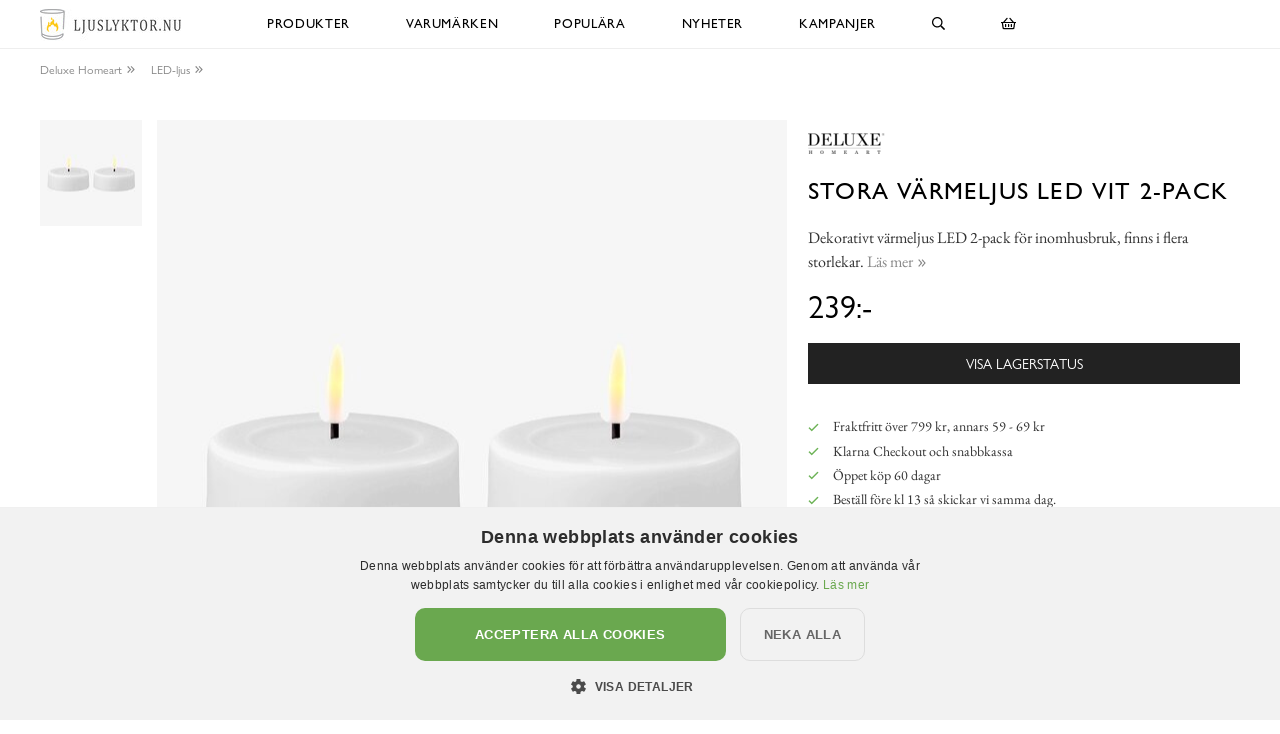

--- FILE ---
content_type: text/html; charset=utf-8
request_url: https://www.ljuslyktor.nu/deluxe-homeart/stearinljus-led/v%C3%A4rmeljus-stora-led-vit-2-pack
body_size: 11797
content:

<!DOCTYPE html>
<html lang="sv">
<head>
  <meta name="csrf-param" content="authenticity_token" />
<meta name="csrf-token" content="xCUXUcdxgtUeM2CV5myJzpFG9oh/WMgAZe8qQ0b3kiTmzkpRa3WpARRdCDelTI0V/qYD0mMss0jYHj3+scGsbQ==" />
  <meta charset="utf-8">
  <meta name="viewport" content="width=device-width, initial-scale=1.0, user-scalable=0">
  <meta name="format-detection" content="telephone=no">

  <script>
    window.dataLayer = window.dataLayer || [];

    function gtag() {
        dataLayer.push(arguments);
    }



  </script>
    

  <script>(function(w,d,s,l,i){w[l]=w[l]||[];w[l].push({'gtm.start':
  new Date().getTime(),event:'gtm.js'});var f=d.getElementsByTagName(s)[0],
  j=d.createElement(s),dl=l!='dataLayer'?'&l='+l:'';j.async=true;j.src=
  'https://www.googletagmanager.com/gtm.js?id='+i+dl;f.parentNode.insertBefore(j,f);
  })(window,document,'script','dataLayer','GTM-N99H679');</script>


  <script type="text/plain" data-cookiescript="accepted" data-cookiecategory="targeting">

      (function(w,d,t,r,u)
      {
          var f,n,i;
          w[u]=w[u]||[],f=function()
          {
              var o={ti:"121000011"};
              o.q=w[u],w[u]=new UET(o),w[u].push("pageLoad")
          },
          n=d.createElement(t),n.src=r,n.async=1,n.onload=n.onreadystatechange=function()
          {
              var s=this.readyState;
              s&&s!=="loaded"&&s!=="complete"||(f(),n.onload=n.onreadystatechange=null)
          },
          i=d.getElementsByTagName(t)[0],i.parentNode.insertBefore(n,i)
      })
      (window,document,"script","//bat.bing.com/bat.js","uetq");
  </script>

    <script>
      gtag('event', 'view_item', {
        "value": "191.20",
        "items": [
            {
              "id": "28477",
              "name": "Stora Värmeljus LED Vit 2-Pack",
              "brand": "Deluxe Homeart",
              "category": "Stearinljus LED",
              "currency": "SEK",
              "price": "191.20",
              "google_business_vertical": "retail"
            }
        ]
      });

      window.uetq = window.uetq || [];
      window.uetq.push('event', 'view_item', {
          'ecomm_pagetype': 'product',
          'currency': "SEK",
          "items": [
            {
              "id": "28477",
              "name": "Stora Värmeljus LED Vit 2-Pack",
              "brand": "Deluxe Homeart",
              "category": "Stearinljus LED",
              "currency": "SEK",
              "price": "191.20"
            }
        ]
      });
    </script>





    <style>
      :root {
        --primary-color: 167,169,172;
        --primary-color-hover: 148,151,155;
        --red-color: 227,96,87;
        --positive-color: 109,179,87;
      }
    </style>
    
  <title>Stora Värmeljus LED Vit 2-Pack - Ljuslyktor.nu</title>
  <meta name="description" content="Dekorativt värmeljus LED 2-pack för inomhusbruk, finns i flera storlekar.">
  <meta name="og:title" content="Stora Värmeljus LED Vit 2-Pack - Ljuslyktor.nu">
  <meta name="og:description" content="Dekorativt värmeljus LED 2-pack för inomhusbruk, finns i flera storlekar.">
      <meta name="og:image" content="https://cdn.ljuslyktor.nu/a/33464/10-2000/stora-v%C3%A4rmeljus-led-vit-2-pack-deluxe-homeart-stearinljus-batteridrivna.jpg">
  <meta name="mstore-root-product-id" content="18945">
  <link rel="canonical" href="https://www.xn--rumattlska-v5a.se/deluxe-homeart/stearinljus-led/värmeljus-stora-led-vit-2-pack" />
  <meta name="content-group" content="product">




    

<script src="https://cdn.xn--kpstaden-n4a.se/assets/front_lazysize-559f9b8d8a09dbc093c0d89051178ac5262c9549490a56f71491ada7d214aea1.js" async="async"></script>
<link rel="preload" href="https://cdn.xn--kpstaden-n4a.se/assets/front_core-cbe4b7fe8e214408539615ef72ee25f6ef5e2c3b3c12310804ee29659d17ef6f.css" as="style" type="text/css">
<link rel="stylesheet" href="https://cdn.xn--kpstaden-n4a.se/assets/front_core-cbe4b7fe8e214408539615ef72ee25f6ef5e2c3b3c12310804ee29659d17ef6f.css" media="all" />
<link rel="stylesheet" href="https://cdn.xn--kpstaden-n4a.se/assets/front_later-ead5ccadae778a597f7689c454947efb76372bf3817af080f342a44831cfea35.css" media="nope" onload="this.media=&#39;all&#39;" />

      <link rel="preload" href="https://cdn.xn--kpstaden-n4a.se/assets/c_products-7d7031233999234ca53b3e6e04b1c2043579284d88e967c5247ded6103296c71.css" as="style" type="text/css">
      <link rel="stylesheet" media="all" href="https://cdn.xn--kpstaden-n4a.se/assets/c_products-7d7031233999234ca53b3e6e04b1c2043579284d88e967c5247ded6103296c71.css" />



    <script>
    mstoreFontAwesomeFasIcons = {};
    mstoreFontAwesomeFarIcons = {};
    mstoreFontAwesomeFalIcons = {};
    mstoreFontAwesomeFabIcons = {};
    FontAwesomeConfig = { searchPseudoElements: false };
    </script>
    <link rel="apple-touch-icon" sizes="180x180" href="https://cdn.xn--kpstaden-n4a.se/assets/favicon/ljuslyktor/apple-touch-icon-080187d56cc16104f32acb77d66daefb18b9be25f6bd6787b53fbbb3547bde77.png">
<link rel="icon" type="image/png" sizes="32x32" href="https://cdn.xn--kpstaden-n4a.se/assets/favicon/ljuslyktor/favicon-32x32-d0b1f3af8a1caa0ed0c85e5fe29dba4d4e7e7b5cb53cd16af7100cc6c97b4eff.png">
<link rel="icon" type="image/png" sizes="16x16" href="https://cdn.xn--kpstaden-n4a.se/assets/favicon/ljuslyktor/favicon-16x16-3914b2ea5f8e8105b1378b247169197cf3521ec20da4a10741f7454d007d0ce5.png">
<link rel="manifest" href="https://www.ljuslyktor.nu/assets/favicon/ljuslyktor/webmanifest-a131ca547e7a4dfcbaeccaaee571dcd7fc600b51a29d848d6fb01d686e0cc01f.json">
<link rel="mask-icon" href="https://cdn.xn--kpstaden-n4a.se/assets/favicon/ljuslyktor/safari-pinned-tab-32cba648913202b46cbd750923d51617d1e21922801f1919d8b53c7e33439f40.svg" color="#5bbad5">
<link rel="shortcut icon" href="https://cdn.xn--kpstaden-n4a.se/assets/favicon/ljuslyktor/favicon-ed25712d218fc0eb5cfe61d9840290bed39a751b94c3bb066e276e7b786f28f0.ico">
<meta name="msapplication-TileColor" content="#da532c">
<meta name="msapplication-config" content="https://cdn.xn--kpstaden-n4a.se/assets/favicon/ljuslyktor/browserconfig-061e8d802ae461f7900d5913f755ab52bfb26ffb8e01945ef36f1be9aaa3e101.xml">
<meta name="theme-color" content="#313131">

  </head>

  <body class="">
  <noscript><iframe src="https://www.googletagmanager.com/ns.html?id=GTM-N99H679" height="0" width="0" style="display:none;visibility:hidden"></iframe></noscript>
  <div class="page-overlay-menu"></div>
  <div class="page-overlay-cart"></div>






  <div class="modal fade modal-search" tabindex="-1" role="dialog" aria-labelledby="modal-search-title" aria-hidden="true">
    <div class="modal-dialog modal-md">
      <div class="modal-content">
        <button type="button" class="close" data-dismiss="modal" aria-label="Close">
          <span class="fa-stack fa-1x">
            <i class="fas fa-circle fa-stack-1x"></i>
            <i class="far fa-times fa-stack-1x"></i>
          </span>
        </button>
        <div class="modal-header">
          <h5 class="modal-title" id="modal-search-title">Sök</h5>
        </div>
        <div class="modal-body">
          <form class="" action="/search" accept-charset="UTF-8" method="get">
            <div class="input-group col-md-12">
              <input class="form-control py-2 border-right-0 border" name="q" placeholder="Jag letar efter..." type="search" value="">
              <span class="input-group-append">
                <button class="btn not-wide btn-solid-black" type="submit">
                  <i class="far fa-search"></i>
                </button>
              </span>
            </div>
</form>        </div>
      </div>
    </div>
  </div>

  <div class="wsmobileheader clearfix">
    <a id="wsnavtoggle" class="wsanimated-arrow"><span></span></a>
    <a href="#" class="mobile-search" data-toggle="modal" data-target=".modal-search"><i class="far fa-search" aria-hidden="true"></i></a>
    <div class="smllogo"><a href="/"><picture>
    <source media="(max-width: 767px)" srcset="https://cdn.ljuslyktor.nu/a/14679/4-67/ljuslyktor-nu.avif 1x,https://cdn.ljuslyktor.nu/a/14679/4-67x2/ljuslyktor-nu.avif 2x,https://cdn.ljuslyktor.nu/a/14679/4-67x3/ljuslyktor-nu.avif 3x" type="image/avif">
    <source media="(max-width: 991px)" srcset="https://cdn.ljuslyktor.nu/a/14679/4-83/ljuslyktor-nu.avif 1x,https://cdn.ljuslyktor.nu/a/14679/4-83x2/ljuslyktor-nu.avif 2x,https://cdn.ljuslyktor.nu/a/14679/4-83x3/ljuslyktor-nu.avif 3x" type="image/avif">
    <source srcset="https://cdn.ljuslyktor.nu/a/14679/4-120/ljuslyktor-nu.avif 1x,https://cdn.ljuslyktor.nu/a/14679/4-120x2/ljuslyktor-nu.avif 2x,https://cdn.ljuslyktor.nu/a/14679/4-120x3/ljuslyktor-nu.avif 3x" type="image/avif">
    <source media="(max-width: 767px)" srcset="https://cdn.ljuslyktor.nu/a/14679/4-67/ljuslyktor-nu.jpg 1x,https://cdn.ljuslyktor.nu/a/14679/4-67x2/ljuslyktor-nu.jpg 2x,https://cdn.ljuslyktor.nu/a/14679/4-67x3/ljuslyktor-nu.jpg 3x" type="image/jpeg">
    <source media="(max-width: 991px)" srcset="https://cdn.ljuslyktor.nu/a/14679/4-83/ljuslyktor-nu.jpg 1x,https://cdn.ljuslyktor.nu/a/14679/4-83x2/ljuslyktor-nu.jpg 2x,https://cdn.ljuslyktor.nu/a/14679/4-83x3/ljuslyktor-nu.jpg 3x" type="image/jpeg">
    <source srcset="https://cdn.ljuslyktor.nu/a/14679/4-120/ljuslyktor-nu.jpg 1x,https://cdn.ljuslyktor.nu/a/14679/4-120x2/ljuslyktor-nu.jpg 2x,https://cdn.ljuslyktor.nu/a/14679/4-120x3/ljuslyktor-nu.jpg 3x" type="image/jpeg">

  <img src="https://cdn.ljuslyktor.nu/a/14679/4-120/ljuslyktor-nu.jpg" alt="Ljuslyktor.nu">
</picture>
</a></div>
    <div class="smllogofixed"><a href="/">

<picture>
    <source media="(max-width: 350px)" srcset="https://cdn.ljuslyktor.nu/a/14678/5-26/ljuslyktor-nu.avif 1x,https://cdn.ljuslyktor.nu/a/14678/5-26x2/ljuslyktor-nu.avif 2x,https://cdn.ljuslyktor.nu/a/14678/5-26x3/ljuslyktor-nu.avif 3x" type="image/avif">
    <source media="(max-width: 370px)" srcset="https://cdn.ljuslyktor.nu/a/14678/5-28/ljuslyktor-nu.avif 1x,https://cdn.ljuslyktor.nu/a/14678/5-28x2/ljuslyktor-nu.avif 2x,https://cdn.ljuslyktor.nu/a/14678/5-28x3/ljuslyktor-nu.avif 3x" type="image/avif">
    <source media="(max-width: 390px)" srcset="https://cdn.ljuslyktor.nu/a/14678/5-30/ljuslyktor-nu.avif 1x,https://cdn.ljuslyktor.nu/a/14678/5-30x2/ljuslyktor-nu.avif 2x,https://cdn.ljuslyktor.nu/a/14678/5-30x3/ljuslyktor-nu.avif 3x" type="image/avif">
    <source media="(min-width: 391px)" srcset="https://cdn.ljuslyktor.nu/a/14678/5-32/ljuslyktor-nu.avif 1x,https://cdn.ljuslyktor.nu/a/14678/5-32x2/ljuslyktor-nu.avif 2x,https://cdn.ljuslyktor.nu/a/14678/5-32x3/ljuslyktor-nu.avif 3x" type="image/avif">
    <source media="(max-width: 350px)" srcset="https://cdn.ljuslyktor.nu/a/14678/5-26/ljuslyktor-nu.jpg 1x,https://cdn.ljuslyktor.nu/a/14678/5-26x2/ljuslyktor-nu.jpg 2x,https://cdn.ljuslyktor.nu/a/14678/5-26x3/ljuslyktor-nu.jpg 3x" type="image/jpeg">
    <source media="(max-width: 370px)" srcset="https://cdn.ljuslyktor.nu/a/14678/5-28/ljuslyktor-nu.jpg 1x,https://cdn.ljuslyktor.nu/a/14678/5-28x2/ljuslyktor-nu.jpg 2x,https://cdn.ljuslyktor.nu/a/14678/5-28x3/ljuslyktor-nu.jpg 3x" type="image/jpeg">
    <source media="(max-width: 390px)" srcset="https://cdn.ljuslyktor.nu/a/14678/5-30/ljuslyktor-nu.jpg 1x,https://cdn.ljuslyktor.nu/a/14678/5-30x2/ljuslyktor-nu.jpg 2x,https://cdn.ljuslyktor.nu/a/14678/5-30x3/ljuslyktor-nu.jpg 3x" type="image/jpeg">
    <source media="(min-width: 391px)" srcset="https://cdn.ljuslyktor.nu/a/14678/5-32/ljuslyktor-nu.jpg 1x,https://cdn.ljuslyktor.nu/a/14678/5-32x2/ljuslyktor-nu.jpg 2x,https://cdn.ljuslyktor.nu/a/14678/5-32x3/ljuslyktor-nu.jpg 3x" type="image/jpeg">

  <img src="https://cdn.ljuslyktor.nu/a/14678/5-32/ljuslyktor-nu.jpg" alt="Ljuslyktor.nu">
</picture>
</a></div>
    <a href="#" class="mobile-cart open-cart"><i class="far fa-shopping-basket" title="Öppna varukorg"></i></a>
  </div>

  <div class="wsmainfull clearfix">
    <div class="wsmainwp clearfix">
       <div class="desktoplogo"><a href="/"><picture>
    <source media="(max-width: 767px)" srcset="https://cdn.ljuslyktor.nu/a/14679/4-67/ljuslyktor-nu.avif 1x,https://cdn.ljuslyktor.nu/a/14679/4-67x2/ljuslyktor-nu.avif 2x,https://cdn.ljuslyktor.nu/a/14679/4-67x3/ljuslyktor-nu.avif 3x" type="image/avif">
    <source media="(max-width: 991px)" srcset="https://cdn.ljuslyktor.nu/a/14679/4-83/ljuslyktor-nu.avif 1x,https://cdn.ljuslyktor.nu/a/14679/4-83x2/ljuslyktor-nu.avif 2x,https://cdn.ljuslyktor.nu/a/14679/4-83x3/ljuslyktor-nu.avif 3x" type="image/avif">
    <source srcset="https://cdn.ljuslyktor.nu/a/14679/4-120/ljuslyktor-nu.avif 1x,https://cdn.ljuslyktor.nu/a/14679/4-120x2/ljuslyktor-nu.avif 2x,https://cdn.ljuslyktor.nu/a/14679/4-120x3/ljuslyktor-nu.avif 3x" type="image/avif">
    <source media="(max-width: 767px)" srcset="https://cdn.ljuslyktor.nu/a/14679/4-67/ljuslyktor-nu.jpg 1x,https://cdn.ljuslyktor.nu/a/14679/4-67x2/ljuslyktor-nu.jpg 2x,https://cdn.ljuslyktor.nu/a/14679/4-67x3/ljuslyktor-nu.jpg 3x" type="image/jpeg">
    <source media="(max-width: 991px)" srcset="https://cdn.ljuslyktor.nu/a/14679/4-83/ljuslyktor-nu.jpg 1x,https://cdn.ljuslyktor.nu/a/14679/4-83x2/ljuslyktor-nu.jpg 2x,https://cdn.ljuslyktor.nu/a/14679/4-83x3/ljuslyktor-nu.jpg 3x" type="image/jpeg">
    <source srcset="https://cdn.ljuslyktor.nu/a/14679/4-120/ljuslyktor-nu.jpg 1x,https://cdn.ljuslyktor.nu/a/14679/4-120x2/ljuslyktor-nu.jpg 2x,https://cdn.ljuslyktor.nu/a/14679/4-120x3/ljuslyktor-nu.jpg 3x" type="image/jpeg">

  <img src="https://cdn.ljuslyktor.nu/a/14679/4-120/ljuslyktor-nu.jpg" alt="Ljuslyktor.nu">
</picture>
</a></div>
      <div class="desktoplogofixed"><a href="/">

<picture>
    <source media="(max-width: 350px)" srcset="https://cdn.ljuslyktor.nu/a/14678/5-26/ljuslyktor-nu.avif 1x,https://cdn.ljuslyktor.nu/a/14678/5-26x2/ljuslyktor-nu.avif 2x,https://cdn.ljuslyktor.nu/a/14678/5-26x3/ljuslyktor-nu.avif 3x" type="image/avif">
    <source media="(max-width: 370px)" srcset="https://cdn.ljuslyktor.nu/a/14678/5-28/ljuslyktor-nu.avif 1x,https://cdn.ljuslyktor.nu/a/14678/5-28x2/ljuslyktor-nu.avif 2x,https://cdn.ljuslyktor.nu/a/14678/5-28x3/ljuslyktor-nu.avif 3x" type="image/avif">
    <source media="(max-width: 390px)" srcset="https://cdn.ljuslyktor.nu/a/14678/5-30/ljuslyktor-nu.avif 1x,https://cdn.ljuslyktor.nu/a/14678/5-30x2/ljuslyktor-nu.avif 2x,https://cdn.ljuslyktor.nu/a/14678/5-30x3/ljuslyktor-nu.avif 3x" type="image/avif">
    <source media="(min-width: 391px)" srcset="https://cdn.ljuslyktor.nu/a/14678/5-32/ljuslyktor-nu.avif 1x,https://cdn.ljuslyktor.nu/a/14678/5-32x2/ljuslyktor-nu.avif 2x,https://cdn.ljuslyktor.nu/a/14678/5-32x3/ljuslyktor-nu.avif 3x" type="image/avif">
    <source media="(max-width: 350px)" srcset="https://cdn.ljuslyktor.nu/a/14678/5-26/ljuslyktor-nu.jpg 1x,https://cdn.ljuslyktor.nu/a/14678/5-26x2/ljuslyktor-nu.jpg 2x,https://cdn.ljuslyktor.nu/a/14678/5-26x3/ljuslyktor-nu.jpg 3x" type="image/jpeg">
    <source media="(max-width: 370px)" srcset="https://cdn.ljuslyktor.nu/a/14678/5-28/ljuslyktor-nu.jpg 1x,https://cdn.ljuslyktor.nu/a/14678/5-28x2/ljuslyktor-nu.jpg 2x,https://cdn.ljuslyktor.nu/a/14678/5-28x3/ljuslyktor-nu.jpg 3x" type="image/jpeg">
    <source media="(max-width: 390px)" srcset="https://cdn.ljuslyktor.nu/a/14678/5-30/ljuslyktor-nu.jpg 1x,https://cdn.ljuslyktor.nu/a/14678/5-30x2/ljuslyktor-nu.jpg 2x,https://cdn.ljuslyktor.nu/a/14678/5-30x3/ljuslyktor-nu.jpg 3x" type="image/jpeg">
    <source media="(min-width: 391px)" srcset="https://cdn.ljuslyktor.nu/a/14678/5-32/ljuslyktor-nu.jpg 1x,https://cdn.ljuslyktor.nu/a/14678/5-32x2/ljuslyktor-nu.jpg 2x,https://cdn.ljuslyktor.nu/a/14678/5-32x3/ljuslyktor-nu.jpg 3x" type="image/jpeg">

  <img src="https://cdn.ljuslyktor.nu/a/14678/5-32/ljuslyktor-nu.jpg" alt="Ljuslyktor.nu">
</picture>
</a></div>
      <nav class="wsmenu clearfix size-5">
        <ul class="wsmenu-list">
          <li class="desktop-hidden"><a href="https://www.ljuslyktor.nu/" class="menu-entry-link">Hem</a></li>
          <li aria-haspopup="true" class="has-children "><a class="menu-entry-link" href="https://www.ljuslyktor.nu/produkter">Produkter</a><ul class="sub-menu"><li aria-haspopup="true"><a class="menu-entry-link " href="https://www.ljuslyktor.nu/produkter/ljuslyktor">Ljuslyktor</a></li><li aria-haspopup="true"><a class="menu-entry-link " href="https://www.ljuslyktor.nu/produkter/led-ljus">LED-ljus</a></li><li aria-haspopup="true"><a class="menu-entry-link " href="https://www.ljuslyktor.nu/produkter/ljus">Ljus</a></li><li aria-haspopup="true"><a class="menu-entry-link " href="https://www.ljuslyktor.nu/produkter/ljusfat">Ljusfat</a></li><li aria-haspopup="true"><a class="menu-entry-link " href="https://www.ljuslyktor.nu/produkter/ljusstakar">Ljusstakar</a></li><li aria-haspopup="true"><a class="menu-entry-link " href="https://www.ljuslyktor.nu/produkter/doftljus-och-doftpinnar">Doftljus och doftpinnar</a></li><li aria-haspopup="true"><a class="menu-entry-link " href="https://www.ljuslyktor.nu/produkter/fotogen-oljelampor-lanternor">Fotogen-/oljelampor & lanternor</a></li><li aria-haspopup="true"><a class="menu-entry-link " href="https://www.ljuslyktor.nu/produkter/gravljus">Gravljus/Gravdekoration</a></li><li aria-haspopup="true"><a class="menu-entry-link " href="https://www.ljuslyktor.nu/produkter/änglaspel">Änglaspel</a></li></ul></li><li aria-haspopup="true" class="has-children "><a class="menu-entry-link" href="https://www.ljuslyktor.nu/varumärken">Varumärken</a><div class="wsmegamenu clearfix largemenu"><div class="container"><div class="row"><ul class="col-lg-4 col-md-12 col-xs-12 link-list"><li aria-haspopup="true"><a class="menu-entry-link " href="https://www.ljuslyktor.nu/varumärken/majas-cottage">Majas Cottage</a></li><li aria-haspopup="true"><a class="menu-entry-link " href="https://www.ljuslyktor.nu/varumärken/joe-davies">Joe Davies</a></li><li aria-haspopup="true"><a class="menu-entry-link " href="https://www.ljuslyktor.nu/varumärken/k-amsterdam">K Amsterdam</a></li><li aria-haspopup="true"><a class="menu-entry-link " href="https://www.ljuslyktor.nu/varumärken/det-gamle-apotek">Det Gamle Apotek</a></li><li aria-haspopup="true"><a class="menu-entry-link " href="https://www.ljuslyktor.nu/varumärken/a-lot-decoration">A Lot Decoration</a></li><li aria-haspopup="true"><a class="menu-entry-link " href="https://www.ljuslyktor.nu/varumärken/affari">Affari</a></li><li aria-haspopup="true"><a class="menu-entry-link " href="https://www.ljuslyktor.nu/varumärken/bolsius">Bolsius</a></li></ul><ul class="col-lg-4 col-md-12 col-xs-12 link-list"><li aria-haspopup="true"><a class="menu-entry-link " href="https://www.ljuslyktor.nu/varumärken/dala-industrier">Dala industrier</a></li><li aria-haspopup="true"><a class="menu-entry-link " href="https://www.ljuslyktor.nu/varumärken/chic-antique">Chic Antique</a></li><li aria-haspopup="true"><a class="menu-entry-link " href="https://www.ljuslyktor.nu/varumärken/deluxe-homeart">Deluxe Homeart</a></li><li aria-haspopup="true"><a class="menu-entry-link " href="https://www.ljuslyktor.nu/varumärken/different-design">Different Design</a></li><li aria-haspopup="true"><a class="menu-entry-link " href="https://www.ljuslyktor.nu/varumärken/4living">4Living</a></li><li aria-haspopup="true"><a class="menu-entry-link " href="https://www.ljuslyktor.nu/varumärken/i-am-interior">I AM Interior</a></li><li aria-haspopup="true"><a class="menu-entry-link " href="https://www.ljuslyktor.nu/varumärken/ib-laursen">IB Laursen</a></li></ul><ul class="col-lg-4 col-md-12 col-xs-12 link-list"><li aria-haspopup="true"><a class="menu-entry-link " href="https://www.ljuslyktor.nu/varumärken/mitt-ditt">Mitt & Ditt</a></li><li aria-haspopup="true"><a class="menu-entry-link " href="https://www.ljuslyktor.nu/varumärken/pluto-produkter">Pluto Produkter</a></li><li aria-haspopup="true"><a class="menu-entry-link " href="https://www.ljuslyktor.nu/varumärken/star-trading">Star Trading</a></li><li aria-haspopup="true"><a class="menu-entry-link " href="https://www.ljuslyktor.nu/varumärken/solstickan">Solstickan</a></li><li aria-haspopup="true"><a class="menu-entry-link " href="https://www.ljuslyktor.nu/varumärken/storefactory">Storefactory</a></li><li aria-haspopup="true"><a class="menu-entry-link " href="https://www.ljuslyktor.nu/varumärken/strömshaga">Strömshaga</a></li></ul></div></div></div></li><li class=""><a href="https://www.ljuslyktor.nu/populära" class="menu-entry-link">Populära</a></li><li class=""><a href="https://www.ljuslyktor.nu/nyheter" class="menu-entry-link">Nyheter</a></li><li aria-haspopup="true" class="has-children "><a class="menu-entry-link no-link" href="#">Kampanjer</a><ul class="sub-menu"><li aria-haspopup="true"><a class="menu-entry-link " href="https://www.ljuslyktor.nu/kampanjer">Ljuslyktor, Ljusstakar & Ljus</a></li><li aria-haspopup="true"><a class="menu-entry-link " href="https://www.ljuslyktor.nu/alla-butikers-kampanjer">Alla butikers kampanjer</a></li></ul></li>
          <li class="desktop-hidden"><a href="https://www.ljuslyktor.nu/kundservice" class="menu-entry-link">Kundservice</a></li>
          <li class="desktop-hidden"><a href="https://www.ljuslyktor.nu/kopvillkor" class="menu-entry-link">Köpvillkor</a></li>
          <li class="desktop-hidden"><a href="https://www.ljuslyktor.nu/om" class="menu-entry-link">Om oss</a></li>
          <li aria-haspopup="true" class="desktop-search">
            <a href="#" data-toggle="modal" data-target=".modal-search"><i class="far fa-search" aria-hidden="true"></i></a>
          </li>

          <li class="desktop-cart "><a href="#" class="open-cart"><i class="far fa-shopping-basket" title="Öppna varukorg"></i></a></li>

        </ul>
      </nav>
    </div>
  </div>


  
  <script async src="https://js.klarna.com/web-sdk/v1/klarna.js" data-client-id="d8264d28-63eb-58db-b801-b583fc7bd446"></script>
  <section class="part1 product first default-style-when-first">
    <div class="container-fluid">
         <div class="breadcrumb-or-quick-links">
    <span class="wrapper">
      <span class="link-1"><a href="https://www.ljuslyktor.nu/varumärken/deluxe-homeart">Deluxe Homeart<span class="icon"><i aria-hidden="true" class="far fa-angle-double-right"></i></span></a></span><span class="link-2"><a href="https://www.ljuslyktor.nu/produkter/led-ljus">LED-ljus<span class="icon"><i aria-hidden="true" class="far fa-angle-double-right"></i></span></a></span>
    </span>&nbsp;
  </div>

<div class="row main">
  <div class="col thumbs">
      <div class="thumb">
    
<a href="https://www.ljuslyktor.nu/deluxe-homeart/stearinljus-led/värmeljus-stora-led-vit-2-pack/bild-två-stilrena-vita-led-värmeljus-2-pack" data-index="0" class="product-image-wrapper image-wrapper">

  <picture>

      <source
      sizes="(max-width: 1024px) 7.286484375vw, (max-width: 1099px) 7.317434030937214vw, (max-width: 1199px) 7.223569641367806vw, (max-width: 1280px) 6.853125vw, (max-width: 1299px) 6.85980754426482vw, (max-width: 1399px) 6.2866vw, 5.9168vw"
      data-srcset="https://cdn.ljuslyktor.nu/a/33464/7-75_2_0/stora-v%C3%A4rmeljus-led-vit-2-pack-deluxe-homeart-stearinljus-batteridrivna.avif 75w, https://cdn.ljuslyktor.nu/a/33464/7-86_2_0/stora-v%C3%A4rmeljus-led-vit-2-pack-deluxe-homeart-stearinljus-batteridrivna.avif 86w, https://cdn.ljuslyktor.nu/a/33464/7-88_2_0/stora-v%C3%A4rmeljus-led-vit-2-pack-deluxe-homeart-stearinljus-batteridrivna.avif 88w, https://cdn.ljuslyktor.nu/a/33464/7-91_2_0/stora-v%C3%A4rmeljus-led-vit-2-pack-deluxe-homeart-stearinljus-batteridrivna.avif 91w, https://cdn.ljuslyktor.nu/a/33464/7-114_2_0/stora-v%C3%A4rmeljus-led-vit-2-pack-deluxe-homeart-stearinljus-batteridrivna.avif 114w, https://cdn.ljuslyktor.nu/a/33464/7-150_2_0/stora-v%C3%A4rmeljus-led-vit-2-pack-deluxe-homeart-stearinljus-batteridrivna.avif 150w, https://cdn.ljuslyktor.nu/a/33464/7-171_2_0/stora-v%C3%A4rmeljus-led-vit-2-pack-deluxe-homeart-stearinljus-batteridrivna.avif 171w, https://cdn.ljuslyktor.nu/a/33464/7-176_2_0/stora-v%C3%A4rmeljus-led-vit-2-pack-deluxe-homeart-stearinljus-batteridrivna.avif 176w, https://cdn.ljuslyktor.nu/a/33464/7-182_2_0/stora-v%C3%A4rmeljus-led-vit-2-pack-deluxe-homeart-stearinljus-batteridrivna.avif 182w, https://cdn.ljuslyktor.nu/a/33464/7-228_2_0/stora-v%C3%A4rmeljus-led-vit-2-pack-deluxe-homeart-stearinljus-batteridrivna.avif 228w, https://cdn.ljuslyktor.nu/a/33464/7-256_2_0/stora-v%C3%A4rmeljus-led-vit-2-pack-deluxe-homeart-stearinljus-batteridrivna.avif 256w, https://cdn.ljuslyktor.nu/a/33464/7-264_2_0/stora-v%C3%A4rmeljus-led-vit-2-pack-deluxe-homeart-stearinljus-batteridrivna.avif 264w, https://cdn.ljuslyktor.nu/a/33464/7-273_2_0/stora-v%C3%A4rmeljus-led-vit-2-pack-deluxe-homeart-stearinljus-batteridrivna.avif 273w, https://cdn.ljuslyktor.nu/a/33464/7-341_2_0/stora-v%C3%A4rmeljus-led-vit-2-pack-deluxe-homeart-stearinljus-batteridrivna.avif 341w"
      srcset="[data-uri] 1w"
      type="image/avif">
      <source
      sizes="(max-width: 1024px) 7.286484375vw, (max-width: 1099px) 7.317434030937214vw, (max-width: 1199px) 7.223569641367806vw, (max-width: 1280px) 6.853125vw, (max-width: 1299px) 6.85980754426482vw, (max-width: 1399px) 6.2866vw, 5.9168vw"
      data-srcset="https://cdn.ljuslyktor.nu/a/33464/7-75_2_0/stora-v%C3%A4rmeljus-led-vit-2-pack-deluxe-homeart-stearinljus-batteridrivna.jpg 75w, https://cdn.ljuslyktor.nu/a/33464/7-86_2_0/stora-v%C3%A4rmeljus-led-vit-2-pack-deluxe-homeart-stearinljus-batteridrivna.jpg 86w, https://cdn.ljuslyktor.nu/a/33464/7-88_2_0/stora-v%C3%A4rmeljus-led-vit-2-pack-deluxe-homeart-stearinljus-batteridrivna.jpg 88w, https://cdn.ljuslyktor.nu/a/33464/7-91_2_0/stora-v%C3%A4rmeljus-led-vit-2-pack-deluxe-homeart-stearinljus-batteridrivna.jpg 91w, https://cdn.ljuslyktor.nu/a/33464/7-114_2_0/stora-v%C3%A4rmeljus-led-vit-2-pack-deluxe-homeart-stearinljus-batteridrivna.jpg 114w, https://cdn.ljuslyktor.nu/a/33464/7-150_2_0/stora-v%C3%A4rmeljus-led-vit-2-pack-deluxe-homeart-stearinljus-batteridrivna.jpg 150w, https://cdn.ljuslyktor.nu/a/33464/7-171_2_0/stora-v%C3%A4rmeljus-led-vit-2-pack-deluxe-homeart-stearinljus-batteridrivna.jpg 171w, https://cdn.ljuslyktor.nu/a/33464/7-176_2_0/stora-v%C3%A4rmeljus-led-vit-2-pack-deluxe-homeart-stearinljus-batteridrivna.jpg 176w, https://cdn.ljuslyktor.nu/a/33464/7-182_2_0/stora-v%C3%A4rmeljus-led-vit-2-pack-deluxe-homeart-stearinljus-batteridrivna.jpg 182w, https://cdn.ljuslyktor.nu/a/33464/7-228_2_0/stora-v%C3%A4rmeljus-led-vit-2-pack-deluxe-homeart-stearinljus-batteridrivna.jpg 228w, https://cdn.ljuslyktor.nu/a/33464/7-256_2_0/stora-v%C3%A4rmeljus-led-vit-2-pack-deluxe-homeart-stearinljus-batteridrivna.jpg 256w, https://cdn.ljuslyktor.nu/a/33464/7-264_2_0/stora-v%C3%A4rmeljus-led-vit-2-pack-deluxe-homeart-stearinljus-batteridrivna.jpg 264w, https://cdn.ljuslyktor.nu/a/33464/7-273_2_0/stora-v%C3%A4rmeljus-led-vit-2-pack-deluxe-homeart-stearinljus-batteridrivna.jpg 273w, https://cdn.ljuslyktor.nu/a/33464/7-341_2_0/stora-v%C3%A4rmeljus-led-vit-2-pack-deluxe-homeart-stearinljus-batteridrivna.jpg 341w"
      srcset="[data-uri] 1w"
      type="image/jpeg">
      <img data-src="https://cdn.ljuslyktor.nu/a/33464/7-341_2_0/stora-v%C3%A4rmeljus-led-vit-2-pack-deluxe-homeart-stearinljus-batteridrivna.jpg" alt="Bild av två stilrena vita LED-värmeljus i 2-pack" class="lazyload" src="[data-uri]">

  </picture>
</a>




  </div>

  </div>
  <div class="col col-12 image">
    
    <div class="main-slider">
    <div style="width: 100%; display: inline-block;" class="slide ">
      





<a href="https://cdn.ljuslyktor.nu/a/33464/3-800/stora-v%C3%A4rmeljus-led-vit-2-pack-deluxe-homeart-stearinljus-batteridrivna.jpg" class="product-image-wrapper image-wrapper" data-widths="120,240,300,360,600,800">
  <picture>
      <source
      sizes="(max-width: 320px) 84.375vw, (max-width: 360px) 85.0vw, (max-width: 375px) 85.2vw, (max-width: 414px) 85.65217391304348vw, (max-width: 600px) 87.0vw, (max-width: 667px) 83.42128935532233vw, (max-width: 767px) 83.75749674054758vw, (max-width: 768px) 43.79953125vw, (max-width: 800px) 43.87075vw, (max-width: 991px) 44.20018163471242vw, (max-width: 1024px) 42.0996875vw, (max-width: 1099px) 42.27850773430391vw, (max-width: 1199px) 41.73618015012511vw, (max-width: 1280px) 42.328125vw, (max-width: 1299px) 42.36939953810624vw, (max-width: 1399px) 38.829vw, 39.56860001vw"
      data-srcset="https://cdn.ljuslyktor.nu/a/33464/7-306_2_0/stora-v%C3%A4rmeljus-led-vit-2-pack-deluxe-homeart-stearinljus-batteridrivna.avif 306w, https://cdn.ljuslyktor.nu/a/33464/7-320_2_0/stora-v%C3%A4rmeljus-led-vit-2-pack-deluxe-homeart-stearinljus-batteridrivna.avif 320w, https://cdn.ljuslyktor.nu/a/33464/7-337_2_0/stora-v%C3%A4rmeljus-led-vit-2-pack-deluxe-homeart-stearinljus-batteridrivna.avif 337w, https://cdn.ljuslyktor.nu/a/33464/7-355_2_0/stora-v%C3%A4rmeljus-led-vit-2-pack-deluxe-homeart-stearinljus-batteridrivna.avif 355w, https://cdn.ljuslyktor.nu/a/33464/7-369_2_0/stora-v%C3%A4rmeljus-led-vit-2-pack-deluxe-homeart-stearinljus-batteridrivna.avif 369w, https://cdn.ljuslyktor.nu/a/33464/7-432_2_0/stora-v%C3%A4rmeljus-led-vit-2-pack-deluxe-homeart-stearinljus-batteridrivna.avif 432w, https://cdn.ljuslyktor.nu/a/33464/7-542_2_0/stora-v%C3%A4rmeljus-led-vit-2-pack-deluxe-homeart-stearinljus-batteridrivna.avif 542w, https://cdn.ljuslyktor.nu/a/33464/7-570_2_0/stora-v%C3%A4rmeljus-led-vit-2-pack-deluxe-homeart-stearinljus-batteridrivna.avif 570w, https://cdn.ljuslyktor.nu/a/33464/7-612_2_0/stora-v%C3%A4rmeljus-led-vit-2-pack-deluxe-homeart-stearinljus-batteridrivna.avif 612w, https://cdn.ljuslyktor.nu/a/33464/7-639_2_0/stora-v%C3%A4rmeljus-led-vit-2-pack-deluxe-homeart-stearinljus-batteridrivna.avif 639w, https://cdn.ljuslyktor.nu/a/33464/7-674_2_0/stora-v%C3%A4rmeljus-led-vit-2-pack-deluxe-homeart-stearinljus-batteridrivna.avif 674w, https://cdn.ljuslyktor.nu/a/33464/7-710_2_0/stora-v%C3%A4rmeljus-led-vit-2-pack-deluxe-homeart-stearinljus-batteridrivna.avif 710w, https://cdn.ljuslyktor.nu/a/33464/7-738_2_0/stora-v%C3%A4rmeljus-led-vit-2-pack-deluxe-homeart-stearinljus-batteridrivna.avif 738w, https://cdn.ljuslyktor.nu/a/33464/7-760_2_0/stora-v%C3%A4rmeljus-led-vit-2-pack-deluxe-homeart-stearinljus-batteridrivna.avif 760w"
      srcset="[data-uri] 1w"
      type="image/avif">
      <source
      sizes="(max-width: 320px) 84.375vw, (max-width: 360px) 85.0vw, (max-width: 375px) 85.2vw, (max-width: 414px) 85.65217391304348vw, (max-width: 600px) 87.0vw, (max-width: 667px) 83.42128935532233vw, (max-width: 767px) 83.75749674054758vw, (max-width: 768px) 43.79953125vw, (max-width: 800px) 43.87075vw, (max-width: 991px) 44.20018163471242vw, (max-width: 1024px) 42.0996875vw, (max-width: 1099px) 42.27850773430391vw, (max-width: 1199px) 41.73618015012511vw, (max-width: 1280px) 42.328125vw, (max-width: 1299px) 42.36939953810624vw, (max-width: 1399px) 38.829vw, 39.56860001vw"
      data-srcset="https://cdn.ljuslyktor.nu/a/33464/7-306_2_0/stora-v%C3%A4rmeljus-led-vit-2-pack-deluxe-homeart-stearinljus-batteridrivna.jpg 306w, https://cdn.ljuslyktor.nu/a/33464/7-320_2_0/stora-v%C3%A4rmeljus-led-vit-2-pack-deluxe-homeart-stearinljus-batteridrivna.jpg 320w, https://cdn.ljuslyktor.nu/a/33464/7-337_2_0/stora-v%C3%A4rmeljus-led-vit-2-pack-deluxe-homeart-stearinljus-batteridrivna.jpg 337w, https://cdn.ljuslyktor.nu/a/33464/7-355_2_0/stora-v%C3%A4rmeljus-led-vit-2-pack-deluxe-homeart-stearinljus-batteridrivna.jpg 355w, https://cdn.ljuslyktor.nu/a/33464/7-369_2_0/stora-v%C3%A4rmeljus-led-vit-2-pack-deluxe-homeart-stearinljus-batteridrivna.jpg 369w, https://cdn.ljuslyktor.nu/a/33464/7-432_2_0/stora-v%C3%A4rmeljus-led-vit-2-pack-deluxe-homeart-stearinljus-batteridrivna.jpg 432w, https://cdn.ljuslyktor.nu/a/33464/7-542_2_0/stora-v%C3%A4rmeljus-led-vit-2-pack-deluxe-homeart-stearinljus-batteridrivna.jpg 542w, https://cdn.ljuslyktor.nu/a/33464/7-570_2_0/stora-v%C3%A4rmeljus-led-vit-2-pack-deluxe-homeart-stearinljus-batteridrivna.jpg 570w, https://cdn.ljuslyktor.nu/a/33464/7-612_2_0/stora-v%C3%A4rmeljus-led-vit-2-pack-deluxe-homeart-stearinljus-batteridrivna.jpg 612w, https://cdn.ljuslyktor.nu/a/33464/7-639_2_0/stora-v%C3%A4rmeljus-led-vit-2-pack-deluxe-homeart-stearinljus-batteridrivna.jpg 639w, https://cdn.ljuslyktor.nu/a/33464/7-674_2_0/stora-v%C3%A4rmeljus-led-vit-2-pack-deluxe-homeart-stearinljus-batteridrivna.jpg 674w, https://cdn.ljuslyktor.nu/a/33464/7-710_2_0/stora-v%C3%A4rmeljus-led-vit-2-pack-deluxe-homeart-stearinljus-batteridrivna.jpg 710w, https://cdn.ljuslyktor.nu/a/33464/7-738_2_0/stora-v%C3%A4rmeljus-led-vit-2-pack-deluxe-homeart-stearinljus-batteridrivna.jpg 738w, https://cdn.ljuslyktor.nu/a/33464/7-760_2_0/stora-v%C3%A4rmeljus-led-vit-2-pack-deluxe-homeart-stearinljus-batteridrivna.jpg 760w"
      srcset="[data-uri] 1w"
      type="image/jpeg">
      <img data-src="https://cdn.ljuslyktor.nu/a/33464/7-760_2_0/stora-v%C3%A4rmeljus-led-vit-2-pack-deluxe-homeart-stearinljus-batteridrivna.jpg" alt="Stora Värmeljus LED Vit 2-Pack från Deluxe Homeart" class="lazyload" src="[data-uri]">
  </picture>
</a>




    </div>
</div>
  </div>
  <div class="col col-12 info">
        <a href="/varumärken/deluxe-homeart">
  <picture>
      <source srcset="https://cdn.ljuslyktor.nu/a/29167/11-95_94/deluxe-homeart.avif 1x,https://cdn.ljuslyktor.nu/a/29167/11-95x2_94/deluxe-homeart.avif 2x,https://cdn.ljuslyktor.nu/a/29167/11-95x3_94/deluxe-homeart.avif 3x" type="image/avif">
      <source srcset="https://cdn.ljuslyktor.nu/a/29167/11-95_94/deluxe-homeart.png 1x,https://cdn.ljuslyktor.nu/a/29167/11-95x2_94/deluxe-homeart.png 2x,https://cdn.ljuslyktor.nu/a/29167/11-95x3_94/deluxe-homeart.png 3x" type="image/png">
    <img class="brand" src="https://cdn.ljuslyktor.nu/a/29167/11-95_94/deluxe-homeart.png" alt="Logo varumärke Deluxe Homeart">
  </picture>
    </a>

      <h1 class="section-heading">Stora Värmeljus LED Vit 2-Pack</h1>
    <p class="description">
        Dekorativt värmeljus LED 2-pack för inomhusbruk, finns i flera storlekar.
        <a class="scroll-to-product-info-heading" href="#product-description"><span class="text">Läs mer</span><span class="icon"><i aria-hidden="true" class="far fa-angle-double-right"></i></span></a>
    </p>
      <div class="show-price">
          <div class="price">239:-</div>
       </div>
        <div style="height:.7rem">
        </div>



      

    
  <form class="add-to-cart" action="/cart_order_lines" accept-charset="UTF-8" data-remote="true" method="post"><input type="hidden" name="_method" value="put" autocomplete="off" /><input type="hidden" name="authenticity_token" value="X3BlG9f81ElGdDxliH3sE8ZdLjhJjGVTYLAxg3X3rki38qkxFtaiWew35PYAGjG1KeHHYQgnfQuxs+xTqM2sUw==" autocomplete="off" />    <input type="hidden" name="origin" id="origin" value="product_form" autocomplete="off" />

      <input type="hidden" name="product_id" id="product_id" value="18945" autocomplete="off" />
      <button type="submit" class="btn stock-info cannot-be-purchased full-width btn-solid-black" data-disable-with='Visa lagerstatus'>Visa lagerstatus</button>
</form>


      


    <ul class="fa-ul why-us">
          <li><i aria-hidden="true" class="far fa-check"></i> Fraktfritt över 799 kr, annars 59 - 69 kr</li>
      <li><i aria-hidden="true" class="far fa-check"></i> Klarna Checkout och snabbkassa</li>
      <li><i aria-hidden="true" class="far fa-check"></i> Öppet köp 60 dagar</li>
      <li><i aria-hidden="true" class="far fa-check"></i> <span class="delivery-time-text">Beställ före kl 13 så skickar vi samma dag.</span></li>
    </ul>


  </div>
 </div>

    </div>
  </section>
  <section class="part2 product">
    <div class="container-fluid">
       <div class="row product-info">
  <div class="col col-12 col1">
    <div class="section-heading product-info-heading">Beskrivning</div>
      <p>Värmeljus LED 2-pack för inomhusbruk. LED-ljusen har en patenterad 3D Real Flame låga som ger ett verklighetstroget utseende. Ljusen är tillverkade av 100% stearin med en ring ovanpå ljuset som efterliknar flytande vax där lågan reflekteras. </p>

<p>Kräver 2 stycken AAA-batterier (ingår ej). Batteritid ca 200 timmar. Kan användas med fjärrkontroll som köps separat, fjärrkontrollen har inställning ON/OFF samt timer 2,4,6 &amp; 8 timmar.</p>

<p>Mått:  Ø 6,1 x 4,5 cm.</p>

<p>Tillbehör: <a href="/deluxe-homeart/stearinljus-led/fj%C3%A4rrkontroll-led-deluxe-homeart">Fjärrkontroll</a></p>

<p>För tips och råd gällande användning samt våra reklamationsvillkor, se vår <a href="https://resources.style4.se/kopstaden/deluxe-homeart.pdf">guide här</a>.
<br /><div class="video-responsive"><iframe src="https://www.youtube.com/embed/E7tTO8l6iHE?si=bszA2wFC-LCB2Cjz" frameborder="0"></iframe></div>
<br /><div class="video-responsive"><iframe src="https://www.youtube.com/embed/h3MGzCm7yt0?si=bszA2wFC-LCB2Cjz&amp;mute=1" frameborder="0"></iframe></div></p>
  </div>
  <div class="col col-12 col2">
      <div class="section-heading">Egenskaper</div>
    <p>
      Varumärke: <a href="/varumärken/deluxe-homeart">Deluxe Homeart</a><br />EAN: 5744001241714<br />Lev. artikelnummer: RF-0011-1<br />Vikt: 83 g
    </p>
  </div>
</div>
<div class="row brand">
  <div class="col col-12 col1">
    
    <a href="/varumärken/deluxe-homeart">
  <picture>
      <source srcset="https://cdn.ljuslyktor.nu/a/29167/11-145_94/deluxe-homeart.avif 1x,https://cdn.ljuslyktor.nu/a/29167/11-145x2_94/deluxe-homeart.avif 2x,https://cdn.ljuslyktor.nu/a/29167/11-145x3_94/deluxe-homeart.avif 3x" type="image/avif">
      <source srcset="https://cdn.ljuslyktor.nu/a/29167/11-145_94/deluxe-homeart.png 1x,https://cdn.ljuslyktor.nu/a/29167/11-145x2_94/deluxe-homeart.png 2x,https://cdn.ljuslyktor.nu/a/29167/11-145x3_94/deluxe-homeart.png 3x" type="image/png">

    <img class="brand" src="https://cdn.ljuslyktor.nu/a/29167/11-145_94/deluxe-homeart.png" alt="Logo varumärke Deluxe Homeart">

  </picture>
    </a>



    <nav aria-label="breadcrumb"><ol itemscope itemtype="https://schema.org/BreadcrumbList" class="breadcrumb"><li itemprop="itemListElement" itemscope itemtype="https://schema.org/ListItem" class="breadcrumb-item" ><a itemscope itemtype="https://schema.org/WebPage" itemprop="item" itemid='/'  aria-label="Länk till startsida" id="https://www.ljuslyktor.nu/" href="https://www.ljuslyktor.nu/"><i content="Hem" class="far fa-home-heart" aria-hidden="true"></i><meta itemprop="name" content="Hem" /></a><meta itemprop="position" content="1"></li><li itemprop="itemListElement" itemscope itemtype="https://schema.org/ListItem" class="breadcrumb-item" ><a itemscope itemtype="https://schema.org/WebPage" itemprop="item" itemid='/varumärken'  id="https://www.ljuslyktor.nu/varumärken" href="https://www.ljuslyktor.nu/varumärken"><span itemprop="name">Varumärken</span></a><meta itemprop="position" content="2"></li><li itemprop="itemListElement" itemscope itemtype="https://schema.org/ListItem" class="breadcrumb-item" ><a itemscope itemtype="https://schema.org/WebPage" itemprop="item" itemid='/varumärken/deluxe-homeart'  id="https://www.ljuslyktor.nu/varumärken/deluxe-homeart" href="https://www.ljuslyktor.nu/varumärken/deluxe-homeart"><span itemprop="name">Deluxe Homeart</span></a><meta itemprop="position" content="3"></li><li aria-current="page" itemprop="itemListElement" itemscope itemtype="https://schema.org/ListItem" class="breadcrumb-item active" ><a itemscope itemtype="https://schema.org/WebPage" itemprop="item" itemid='/deluxe-homeart/stearinljus-led/värmeljus-stora-led-vit-2-pack'  id="https://www.ljuslyktor.nu/deluxe-homeart/stearinljus-led/värmeljus-stora-led-vit-2-pack" href="https://www.ljuslyktor.nu/deluxe-homeart/stearinljus-led/värmeljus-stora-led-vit-2-pack"><span itemprop="name">Stora Värmeljus LED Vit 2-Pack</span></a><meta itemprop="position" content="4"></li></ol></nav>
  </div>
</div>

    </div>
  </section>
  <script type="application/ld+json">{"@context":"http://schema.org/","@type":"Product","sku":"28477","gtin13":"5744001241714","mpn":"RF-0011-1","image":[{"@type":"ImageObject","url":"https://cdn.ljuslyktor.nu/a/33464/3-800/stora-v%C3%A4rmeljus-led-vit-2-pack-deluxe-homeart-stearinljus-batteridrivna.jpg","name":"Bild av två stilrena vita LED-värmeljus i 2-pack","description":"Två stilrena vita LED-värmeljus från Deluxe Homeart, tillgängliga på Ljuslyktor.nu. Perfekt för säker och stämningsfull belysning i alla miljöer.","contentUrl":"https://cdn.ljuslyktor.nu/a/33464/3-800/stora-v%C3%A4rmeljus-led-vit-2-pack-deluxe-homeart-stearinljus-batteridrivna.jpg","caption":"Två stilrena vita LED-värmeljus från Deluxe Homeart, perfekt för säker och stämningsfull belysning i alla miljöer. Finns hos Ljuslyktor.nu.","license":"https://www.ljuslyktor.nu/anvandarvillkor","acquireLicensePage":"https://www.ljuslyktor.nu/anvandarvillkor","creditText":"Bild med tillstånd från Deluxe Homeart","creator":{"@type":"Organization","name":"Deluxe Homeart"},"copyrightNotice":"Copyright 2026 Deluxe Homeart"}],"name":"Stora Värmeljus LED Vit 2-Pack","description":"Värmeljus LED 2-pack för inomhusbruk. LED-ljusen har en patenterad 3D Real Flame låga som ger ett verklighetstroget utseende. Ljusen är tillverkade av 100% stearin med en ring ovanpå ljuset som efterliknar flytande vax där lågan reflekteras. Kräver 2 stycken AAA-batterier (ingår ej). Batteritid ca 200 timmar. Kan användas med fjärrkontroll som köps separat, fjärrkontrollen har inställning ON/OFF samt timer 2,4,6 \u0026amp; 8 timmar. Mått: Ø 6,1 x 4,5 cm.","brand":{"@type":"Brand","name":"Deluxe Homeart"},"offers":{"@type":"Offer","url":"https://www.xn--rumattlska-v5a.se/deluxe-homeart/stearinljus-led/värmeljus-stora-led-vit-2-pack","priceCurrency":"SEK","price":"239.0","priceValidUntil":"2026-02-21","itemCondition":"https://schema.org/NewCondition","availability":"https://schema.org/OutOfStock","shippingDetails":{"@type":"OfferShippingDetails","shippingRate":{"@type":"MonetaryAmount","value":59.0,"currency":"SEK"},"shippingDestination":{"@type":"DefinedRegion","addressCountry":"SE"},"deliveryTime":{"@type":"ShippingDeliveryTime","handlingTime":{"@type":"QuantitativeValue","minValue":0,"maxValue":2,"unitCode":"DAY"},"transitTime":{"@type":"QuantitativeValue","minValue":1,"maxValue":2,"unitCode":"DAY"}}},"hasMerchantReturnPolicy":{"@type":"MerchantReturnPolicy","applicableCountry":"SE","returnPolicyCategory":"https://schema.org/MerchantReturnFiniteReturnWindow","merchantReturnDays":60,"returnMethod":"https://schema.org/ReturnByMail","returnFees":"https://schema.org/ReturnFeesCustomerResponsibility"}}}</script>
<section class="product-recommendations product-listning product-list1 white-bg product">
</section>


  <footer class="main">
    <div class="container-fluid why-us">
  <div class="heading">Varför Ljuslyktor.nu</div>
  <div class="row justify-content-center">
    <div class="col fast-shipping text-center">
      <a href="/kopvillkor#leverans">
          <div class="icon"><i class="fal fa-shipping-fast"></i></div>
          <div class="desktop-sub-heading">Blixtsnabb leverans</div>
          <div class="desktop-text">Beställ före kl 13 så skickar vi samma dag.</div>
          <div class="mobile-sub-heading">Beställ före kl 13 så skickar vi samma dag</div>

      </a>
    </div>
    <div class="col text-center">
      <a href="/kopvillkor#frakt">
        <div class="icon"><i class="fal fa-piggy-bank"></i></div>
        <div class="desktop-sub-heading">Fraktfritt över 799 kr</div>
          <div class="desktop-text">Annars 59 - 79 kr.</div>
          <div class="mobile-sub-heading">Fraktfritt över 799 kr, annars 59 - 79 kr</div>
      </a>
    </div>
    <div class="col text-center">
      <a href="/kopvillkor#betalning">
        <div class="icon"><i class="fal fa-shopping-basket"></i></div>
        <div class="desktop-sub-heading">Klarna Checkout</div>
        <div class="desktop-text">Genomför köpet utan krav på inloggning.</div>
        <div class="mobile-sub-heading">Klarna Checkout & Snabbkassa</div>
      </a>
    </div>
      <div class="col text-center">
        <a href="/kopvillkor#angerratt">
          <div class="icon"><i class="fal fa-undo-alt"></i></div>
          <div class="desktop-sub-heading">Öppet köp 60 dagar</div>
          <div class="desktop-text">Full bytes- och returrätt (ångerrätt) i 60 dagar.</div>
          <div class="mobile-sub-heading">Öppet köp 60 dagar</div>
        </a>
      </div>
    <div class="col text-center customer-service">
      <a href="/kundservice">
        <div class="icon"><i class="fal fa-comment-alt-smile"></i></div>
        <div class="desktop-sub-heading">Snabb kundservice</div>
        <div class="desktop-text">Vi besvarar mejl inom 4 timmar vardagar 8-15, övrig tid lite längre svarstid.</div>
      </a>
    </div>
  </div>
</div>


    <hr />

    <div class="container-fluid links">
  <div class="wrapper">
    <div class="row justify-content-center">
      <div class="col text-center">
        <div class="heading">Länkar</div>
        <div class="text">
          <a href="/kundservice">Kundservice</a><br />
          <a href="/kopvillkor">Köpvillkor</a><br />
          <a href="/om">Om Ljuslyktor.nu</a><br />
          <a href="/integritetspolicy">Integritetspolicy</a><br />
          <a href="/cookies">Cookies</a><br />

        </div>
      </div>

      <div class="col text-center">
        <div class="heading">Häng med oss</div>
        <div class="text">
            <a href="https://www.facebook.com/kopstaden">Köpstaden.se på Facebook</a><br />
            <a href="https://instagram.com/rumattalska">RumAttÄlska.se på Instagram</a><br />
        </div>
      </div>

      <div class="col text-center address">
        <div class="heading">Adress</div>
          <div class="text">
            Ljuslyktor.nu<br />
            Lievägen 3<br />
            599 31 Ödeshög
          </div>
      </div>
    </div>
  </div>
</div>


    <hr />
    <div class="container-fluid stores">
  <div class="heading">Ljuslyktor.nu ingår i gallerian Köpstaden.se</div>
  <div class="text">Hos oss kan du handla i alla anslutna butiker och bara betala en frakt. Klicka på valfri butik nedan (din varukorg följer automatiskt med):</div>
  <div class="row align-items-end">

      <div class="col-4 col-sm-3 text-center">
        <a href="https://www.xn--rumattlska-v5a.se" class="fs">
          <picture>
              <source media="(max-width: 359px)"  data-srcset="https://cdn.xn--kpstaden-n4a.se/a/2659/8-100/rumatt%C3%A4lska-se.avif 1x,https://cdn.xn--kpstaden-n4a.se/a/2659/8-100x2/rumatt%C3%A4lska-se.avif 2x,https://cdn.xn--kpstaden-n4a.se/a/2659/8-100x3/rumatt%C3%A4lska-se.avif 3x" srcset="[data-uri]" type="image/avif">
              <source media="(max-width: 419px)"  data-srcset="https://cdn.xn--kpstaden-n4a.se/a/2659/8-120/rumatt%C3%A4lska-se.avif 1x,https://cdn.xn--kpstaden-n4a.se/a/2659/8-120x2/rumatt%C3%A4lska-se.avif 2x,https://cdn.xn--kpstaden-n4a.se/a/2659/8-120x3/rumatt%C3%A4lska-se.avif 3x" srcset="[data-uri]" type="image/avif">
              <source media="(max-width: 480px)"  data-srcset="https://cdn.xn--kpstaden-n4a.se/a/2659/8-140/rumatt%C3%A4lska-se.avif 1x,https://cdn.xn--kpstaden-n4a.se/a/2659/8-140x2/rumatt%C3%A4lska-se.avif 2x,https://cdn.xn--kpstaden-n4a.se/a/2659/8-140x3/rumatt%C3%A4lska-se.avif 3x" srcset="[data-uri]" type="image/avif">
              <source  data-srcset="https://cdn.xn--kpstaden-n4a.se/a/2659/8-160/rumatt%C3%A4lska-se.avif 1x,https://cdn.xn--kpstaden-n4a.se/a/2659/8-160x2/rumatt%C3%A4lska-se.avif 2x,https://cdn.xn--kpstaden-n4a.se/a/2659/8-160x3/rumatt%C3%A4lska-se.avif 3x" srcset="[data-uri]" type="image/avif">
              <source media="(max-width: 359px)"  data-srcset="https://cdn.xn--kpstaden-n4a.se/a/2659/8-100/rumatt%C3%A4lska-se.png 1x,https://cdn.xn--kpstaden-n4a.se/a/2659/8-100x2/rumatt%C3%A4lska-se.png 2x,https://cdn.xn--kpstaden-n4a.se/a/2659/8-100x3/rumatt%C3%A4lska-se.png 3x" srcset="[data-uri]" type="image/png">
              <source media="(max-width: 419px)"  data-srcset="https://cdn.xn--kpstaden-n4a.se/a/2659/8-120/rumatt%C3%A4lska-se.png 1x,https://cdn.xn--kpstaden-n4a.se/a/2659/8-120x2/rumatt%C3%A4lska-se.png 2x,https://cdn.xn--kpstaden-n4a.se/a/2659/8-120x3/rumatt%C3%A4lska-se.png 3x" srcset="[data-uri]" type="image/png">
              <source media="(max-width: 480px)"  data-srcset="https://cdn.xn--kpstaden-n4a.se/a/2659/8-140/rumatt%C3%A4lska-se.png 1x,https://cdn.xn--kpstaden-n4a.se/a/2659/8-140x2/rumatt%C3%A4lska-se.png 2x,https://cdn.xn--kpstaden-n4a.se/a/2659/8-140x3/rumatt%C3%A4lska-se.png 3x" srcset="[data-uri]" type="image/png">
              <source  data-srcset="https://cdn.xn--kpstaden-n4a.se/a/2659/8-160/rumatt%C3%A4lska-se.png 1x,https://cdn.xn--kpstaden-n4a.se/a/2659/8-160x2/rumatt%C3%A4lska-se.png 2x,https://cdn.xn--kpstaden-n4a.se/a/2659/8-160x3/rumatt%C3%A4lska-se.png 3x" srcset="[data-uri]" type="image/png">
            <img data-src="https://cdn.xn--kpstaden-n4a.se/a/2659/8-160/rumatt%C3%A4lska-se.png" alt="RumAttÄlska.se" class="lazyload" src="[data-uri]">
          </picture>
        </a>
      </div>

      <div class="col-4 col-sm-3 text-center">
        <a href="https://www.narrchocolateshop.se" class="fs">
          <picture>
              <source media="(max-width: 359px)"  data-srcset="https://cdn.xn--kpstaden-n4a.se/a/22430/8-100/narr-chocolate-webbshop.avif 1x,https://cdn.xn--kpstaden-n4a.se/a/22430/8-100x2/narr-chocolate-webbshop.avif 2x,https://cdn.xn--kpstaden-n4a.se/a/22430/8-100x3/narr-chocolate-webbshop.avif 3x" srcset="[data-uri]" type="image/avif">
              <source media="(max-width: 419px)"  data-srcset="https://cdn.xn--kpstaden-n4a.se/a/22430/8-120/narr-chocolate-webbshop.avif 1x,https://cdn.xn--kpstaden-n4a.se/a/22430/8-120x2/narr-chocolate-webbshop.avif 2x,https://cdn.xn--kpstaden-n4a.se/a/22430/8-120x3/narr-chocolate-webbshop.avif 3x" srcset="[data-uri]" type="image/avif">
              <source media="(max-width: 480px)"  data-srcset="https://cdn.xn--kpstaden-n4a.se/a/22430/8-140/narr-chocolate-webbshop.avif 1x,https://cdn.xn--kpstaden-n4a.se/a/22430/8-140x2/narr-chocolate-webbshop.avif 2x,https://cdn.xn--kpstaden-n4a.se/a/22430/8-140x3/narr-chocolate-webbshop.avif 3x" srcset="[data-uri]" type="image/avif">
              <source  data-srcset="https://cdn.xn--kpstaden-n4a.se/a/22430/8-160/narr-chocolate-webbshop.avif 1x,https://cdn.xn--kpstaden-n4a.se/a/22430/8-160x2/narr-chocolate-webbshop.avif 2x,https://cdn.xn--kpstaden-n4a.se/a/22430/8-160x3/narr-chocolate-webbshop.avif 3x" srcset="[data-uri]" type="image/avif">
              <source media="(max-width: 359px)"  data-srcset="https://cdn.xn--kpstaden-n4a.se/a/22430/8-100/narr-chocolate-webbshop.png 1x,https://cdn.xn--kpstaden-n4a.se/a/22430/8-100x2/narr-chocolate-webbshop.png 2x,https://cdn.xn--kpstaden-n4a.se/a/22430/8-100x3/narr-chocolate-webbshop.png 3x" srcset="[data-uri]" type="image/png">
              <source media="(max-width: 419px)"  data-srcset="https://cdn.xn--kpstaden-n4a.se/a/22430/8-120/narr-chocolate-webbshop.png 1x,https://cdn.xn--kpstaden-n4a.se/a/22430/8-120x2/narr-chocolate-webbshop.png 2x,https://cdn.xn--kpstaden-n4a.se/a/22430/8-120x3/narr-chocolate-webbshop.png 3x" srcset="[data-uri]" type="image/png">
              <source media="(max-width: 480px)"  data-srcset="https://cdn.xn--kpstaden-n4a.se/a/22430/8-140/narr-chocolate-webbshop.png 1x,https://cdn.xn--kpstaden-n4a.se/a/22430/8-140x2/narr-chocolate-webbshop.png 2x,https://cdn.xn--kpstaden-n4a.se/a/22430/8-140x3/narr-chocolate-webbshop.png 3x" srcset="[data-uri]" type="image/png">
              <source  data-srcset="https://cdn.xn--kpstaden-n4a.se/a/22430/8-160/narr-chocolate-webbshop.png 1x,https://cdn.xn--kpstaden-n4a.se/a/22430/8-160x2/narr-chocolate-webbshop.png 2x,https://cdn.xn--kpstaden-n4a.se/a/22430/8-160x3/narr-chocolate-webbshop.png 3x" srcset="[data-uri]" type="image/png">
            <img data-src="https://cdn.xn--kpstaden-n4a.se/a/22430/8-160/narr-chocolate-webbshop.png" alt="Narr Chocolate Webbshop" class="lazyload" src="[data-uri]">
          </picture>
        </a>
      </div>

      <div class="col-4 col-sm-3 text-center">
        <a href="https://www.ljuslyktor.nu" class="fs">
          <picture>
              <source media="(max-width: 359px)"  data-srcset="https://cdn.xn--kpstaden-n4a.se/a/14680/8-100/ljuslyktor-nu.avif 1x,https://cdn.xn--kpstaden-n4a.se/a/14680/8-100x2/ljuslyktor-nu.avif 2x,https://cdn.xn--kpstaden-n4a.se/a/14680/8-100x3/ljuslyktor-nu.avif 3x" srcset="[data-uri]" type="image/avif">
              <source media="(max-width: 419px)"  data-srcset="https://cdn.xn--kpstaden-n4a.se/a/14680/8-120/ljuslyktor-nu.avif 1x,https://cdn.xn--kpstaden-n4a.se/a/14680/8-120x2/ljuslyktor-nu.avif 2x,https://cdn.xn--kpstaden-n4a.se/a/14680/8-120x3/ljuslyktor-nu.avif 3x" srcset="[data-uri]" type="image/avif">
              <source media="(max-width: 480px)"  data-srcset="https://cdn.xn--kpstaden-n4a.se/a/14680/8-140/ljuslyktor-nu.avif 1x,https://cdn.xn--kpstaden-n4a.se/a/14680/8-140x2/ljuslyktor-nu.avif 2x,https://cdn.xn--kpstaden-n4a.se/a/14680/8-140x3/ljuslyktor-nu.avif 3x" srcset="[data-uri]" type="image/avif">
              <source  data-srcset="https://cdn.xn--kpstaden-n4a.se/a/14680/8-160/ljuslyktor-nu.avif 1x,https://cdn.xn--kpstaden-n4a.se/a/14680/8-160x2/ljuslyktor-nu.avif 2x,https://cdn.xn--kpstaden-n4a.se/a/14680/8-160x3/ljuslyktor-nu.avif 3x" srcset="[data-uri]" type="image/avif">
              <source media="(max-width: 359px)"  data-srcset="https://cdn.xn--kpstaden-n4a.se/a/14680/8-100/ljuslyktor-nu.png 1x,https://cdn.xn--kpstaden-n4a.se/a/14680/8-100x2/ljuslyktor-nu.png 2x,https://cdn.xn--kpstaden-n4a.se/a/14680/8-100x3/ljuslyktor-nu.png 3x" srcset="[data-uri]" type="image/png">
              <source media="(max-width: 419px)"  data-srcset="https://cdn.xn--kpstaden-n4a.se/a/14680/8-120/ljuslyktor-nu.png 1x,https://cdn.xn--kpstaden-n4a.se/a/14680/8-120x2/ljuslyktor-nu.png 2x,https://cdn.xn--kpstaden-n4a.se/a/14680/8-120x3/ljuslyktor-nu.png 3x" srcset="[data-uri]" type="image/png">
              <source media="(max-width: 480px)"  data-srcset="https://cdn.xn--kpstaden-n4a.se/a/14680/8-140/ljuslyktor-nu.png 1x,https://cdn.xn--kpstaden-n4a.se/a/14680/8-140x2/ljuslyktor-nu.png 2x,https://cdn.xn--kpstaden-n4a.se/a/14680/8-140x3/ljuslyktor-nu.png 3x" srcset="[data-uri]" type="image/png">
              <source  data-srcset="https://cdn.xn--kpstaden-n4a.se/a/14680/8-160/ljuslyktor-nu.png 1x,https://cdn.xn--kpstaden-n4a.se/a/14680/8-160x2/ljuslyktor-nu.png 2x,https://cdn.xn--kpstaden-n4a.se/a/14680/8-160x3/ljuslyktor-nu.png 3x" srcset="[data-uri]" type="image/png">
            <img data-src="https://cdn.xn--kpstaden-n4a.se/a/14680/8-160/ljuslyktor-nu.png" alt="Ljuslyktor.nu" class="lazyload" src="[data-uri]">
          </picture>
        </a>
      </div>

      <div class="col-4 col-sm-3 text-center">
        <a href="https://www.xn--nglaspel-zza.se" class="fs">
          <picture>
              <source media="(max-width: 359px)"  data-srcset="https://cdn.xn--kpstaden-n4a.se/a/2662/8-100/%C3%A4nglaspel-se.avif 1x,https://cdn.xn--kpstaden-n4a.se/a/2662/8-100x2/%C3%A4nglaspel-se.avif 2x,https://cdn.xn--kpstaden-n4a.se/a/2662/8-100x3/%C3%A4nglaspel-se.avif 3x" srcset="[data-uri]" type="image/avif">
              <source media="(max-width: 419px)"  data-srcset="https://cdn.xn--kpstaden-n4a.se/a/2662/8-120/%C3%A4nglaspel-se.avif 1x,https://cdn.xn--kpstaden-n4a.se/a/2662/8-120x2/%C3%A4nglaspel-se.avif 2x,https://cdn.xn--kpstaden-n4a.se/a/2662/8-120x3/%C3%A4nglaspel-se.avif 3x" srcset="[data-uri]" type="image/avif">
              <source media="(max-width: 480px)"  data-srcset="https://cdn.xn--kpstaden-n4a.se/a/2662/8-140/%C3%A4nglaspel-se.avif 1x,https://cdn.xn--kpstaden-n4a.se/a/2662/8-140x2/%C3%A4nglaspel-se.avif 2x,https://cdn.xn--kpstaden-n4a.se/a/2662/8-140x3/%C3%A4nglaspel-se.avif 3x" srcset="[data-uri]" type="image/avif">
              <source  data-srcset="https://cdn.xn--kpstaden-n4a.se/a/2662/8-160/%C3%A4nglaspel-se.avif 1x,https://cdn.xn--kpstaden-n4a.se/a/2662/8-160x2/%C3%A4nglaspel-se.avif 2x,https://cdn.xn--kpstaden-n4a.se/a/2662/8-160x3/%C3%A4nglaspel-se.avif 3x" srcset="[data-uri]" type="image/avif">
              <source media="(max-width: 359px)"  data-srcset="https://cdn.xn--kpstaden-n4a.se/a/2662/8-100/%C3%A4nglaspel-se.png 1x,https://cdn.xn--kpstaden-n4a.se/a/2662/8-100x2/%C3%A4nglaspel-se.png 2x,https://cdn.xn--kpstaden-n4a.se/a/2662/8-100x3/%C3%A4nglaspel-se.png 3x" srcset="[data-uri]" type="image/png">
              <source media="(max-width: 419px)"  data-srcset="https://cdn.xn--kpstaden-n4a.se/a/2662/8-120/%C3%A4nglaspel-se.png 1x,https://cdn.xn--kpstaden-n4a.se/a/2662/8-120x2/%C3%A4nglaspel-se.png 2x,https://cdn.xn--kpstaden-n4a.se/a/2662/8-120x3/%C3%A4nglaspel-se.png 3x" srcset="[data-uri]" type="image/png">
              <source media="(max-width: 480px)"  data-srcset="https://cdn.xn--kpstaden-n4a.se/a/2662/8-140/%C3%A4nglaspel-se.png 1x,https://cdn.xn--kpstaden-n4a.se/a/2662/8-140x2/%C3%A4nglaspel-se.png 2x,https://cdn.xn--kpstaden-n4a.se/a/2662/8-140x3/%C3%A4nglaspel-se.png 3x" srcset="[data-uri]" type="image/png">
              <source  data-srcset="https://cdn.xn--kpstaden-n4a.se/a/2662/8-160/%C3%A4nglaspel-se.png 1x,https://cdn.xn--kpstaden-n4a.se/a/2662/8-160x2/%C3%A4nglaspel-se.png 2x,https://cdn.xn--kpstaden-n4a.se/a/2662/8-160x3/%C3%A4nglaspel-se.png 3x" srcset="[data-uri]" type="image/png">
            <img data-src="https://cdn.xn--kpstaden-n4a.se/a/2662/8-160/%C3%A4nglaspel-se.png" alt="Änglaspel.se" class="lazyload" src="[data-uri]">
          </picture>
        </a>
      </div>

      <div class="col-4 col-sm-3 text-center">
        <a href="https://www.lyxigaplatburkar.se" class="fs">
          <picture>
              <source media="(max-width: 359px)"  data-srcset="https://cdn.xn--kpstaden-n4a.se/a/2647/8-100/lyxigapl%C3%A5tburkar-se.avif 1x,https://cdn.xn--kpstaden-n4a.se/a/2647/8-100x2/lyxigapl%C3%A5tburkar-se.avif 2x,https://cdn.xn--kpstaden-n4a.se/a/2647/8-100x3/lyxigapl%C3%A5tburkar-se.avif 3x" srcset="[data-uri]" type="image/avif">
              <source media="(max-width: 419px)"  data-srcset="https://cdn.xn--kpstaden-n4a.se/a/2647/8-120/lyxigapl%C3%A5tburkar-se.avif 1x,https://cdn.xn--kpstaden-n4a.se/a/2647/8-120x2/lyxigapl%C3%A5tburkar-se.avif 2x,https://cdn.xn--kpstaden-n4a.se/a/2647/8-120x3/lyxigapl%C3%A5tburkar-se.avif 3x" srcset="[data-uri]" type="image/avif">
              <source media="(max-width: 480px)"  data-srcset="https://cdn.xn--kpstaden-n4a.se/a/2647/8-140/lyxigapl%C3%A5tburkar-se.avif 1x,https://cdn.xn--kpstaden-n4a.se/a/2647/8-140x2/lyxigapl%C3%A5tburkar-se.avif 2x,https://cdn.xn--kpstaden-n4a.se/a/2647/8-140x3/lyxigapl%C3%A5tburkar-se.avif 3x" srcset="[data-uri]" type="image/avif">
              <source  data-srcset="https://cdn.xn--kpstaden-n4a.se/a/2647/8-160/lyxigapl%C3%A5tburkar-se.avif 1x,https://cdn.xn--kpstaden-n4a.se/a/2647/8-160x2/lyxigapl%C3%A5tburkar-se.avif 2x,https://cdn.xn--kpstaden-n4a.se/a/2647/8-160x3/lyxigapl%C3%A5tburkar-se.avif 3x" srcset="[data-uri]" type="image/avif">
              <source media="(max-width: 359px)"  data-srcset="https://cdn.xn--kpstaden-n4a.se/a/2647/8-100/lyxigapl%C3%A5tburkar-se.png 1x,https://cdn.xn--kpstaden-n4a.se/a/2647/8-100x2/lyxigapl%C3%A5tburkar-se.png 2x,https://cdn.xn--kpstaden-n4a.se/a/2647/8-100x3/lyxigapl%C3%A5tburkar-se.png 3x" srcset="[data-uri]" type="image/png">
              <source media="(max-width: 419px)"  data-srcset="https://cdn.xn--kpstaden-n4a.se/a/2647/8-120/lyxigapl%C3%A5tburkar-se.png 1x,https://cdn.xn--kpstaden-n4a.se/a/2647/8-120x2/lyxigapl%C3%A5tburkar-se.png 2x,https://cdn.xn--kpstaden-n4a.se/a/2647/8-120x3/lyxigapl%C3%A5tburkar-se.png 3x" srcset="[data-uri]" type="image/png">
              <source media="(max-width: 480px)"  data-srcset="https://cdn.xn--kpstaden-n4a.se/a/2647/8-140/lyxigapl%C3%A5tburkar-se.png 1x,https://cdn.xn--kpstaden-n4a.se/a/2647/8-140x2/lyxigapl%C3%A5tburkar-se.png 2x,https://cdn.xn--kpstaden-n4a.se/a/2647/8-140x3/lyxigapl%C3%A5tburkar-se.png 3x" srcset="[data-uri]" type="image/png">
              <source  data-srcset="https://cdn.xn--kpstaden-n4a.se/a/2647/8-160/lyxigapl%C3%A5tburkar-se.png 1x,https://cdn.xn--kpstaden-n4a.se/a/2647/8-160x2/lyxigapl%C3%A5tburkar-se.png 2x,https://cdn.xn--kpstaden-n4a.se/a/2647/8-160x3/lyxigapl%C3%A5tburkar-se.png 3x" srcset="[data-uri]" type="image/png">
            <img data-src="https://cdn.xn--kpstaden-n4a.se/a/2647/8-160/lyxigapl%C3%A5tburkar-se.png" alt="LyxigaPlåtburkar.se" class="lazyload" src="[data-uri]">
          </picture>
        </a>
      </div>

      <div class="col-4 col-sm-3 text-center">
        <a href="https://www.melaminmuggar.se" class="fs">
          <picture>
              <source media="(max-width: 359px)"  data-srcset="https://cdn.xn--kpstaden-n4a.se/a/2653/8-100/melaminmuggar-se.avif 1x,https://cdn.xn--kpstaden-n4a.se/a/2653/8-100x2/melaminmuggar-se.avif 2x,https://cdn.xn--kpstaden-n4a.se/a/2653/8-100x3/melaminmuggar-se.avif 3x" srcset="[data-uri]" type="image/avif">
              <source media="(max-width: 419px)"  data-srcset="https://cdn.xn--kpstaden-n4a.se/a/2653/8-120/melaminmuggar-se.avif 1x,https://cdn.xn--kpstaden-n4a.se/a/2653/8-120x2/melaminmuggar-se.avif 2x,https://cdn.xn--kpstaden-n4a.se/a/2653/8-120x3/melaminmuggar-se.avif 3x" srcset="[data-uri]" type="image/avif">
              <source media="(max-width: 480px)"  data-srcset="https://cdn.xn--kpstaden-n4a.se/a/2653/8-140/melaminmuggar-se.avif 1x,https://cdn.xn--kpstaden-n4a.se/a/2653/8-140x2/melaminmuggar-se.avif 2x,https://cdn.xn--kpstaden-n4a.se/a/2653/8-140x3/melaminmuggar-se.avif 3x" srcset="[data-uri]" type="image/avif">
              <source  data-srcset="https://cdn.xn--kpstaden-n4a.se/a/2653/8-160/melaminmuggar-se.avif 1x,https://cdn.xn--kpstaden-n4a.se/a/2653/8-160x2/melaminmuggar-se.avif 2x,https://cdn.xn--kpstaden-n4a.se/a/2653/8-160x3/melaminmuggar-se.avif 3x" srcset="[data-uri]" type="image/avif">
              <source media="(max-width: 359px)"  data-srcset="https://cdn.xn--kpstaden-n4a.se/a/2653/8-100/melaminmuggar-se.png 1x,https://cdn.xn--kpstaden-n4a.se/a/2653/8-100x2/melaminmuggar-se.png 2x,https://cdn.xn--kpstaden-n4a.se/a/2653/8-100x3/melaminmuggar-se.png 3x" srcset="[data-uri]" type="image/png">
              <source media="(max-width: 419px)"  data-srcset="https://cdn.xn--kpstaden-n4a.se/a/2653/8-120/melaminmuggar-se.png 1x,https://cdn.xn--kpstaden-n4a.se/a/2653/8-120x2/melaminmuggar-se.png 2x,https://cdn.xn--kpstaden-n4a.se/a/2653/8-120x3/melaminmuggar-se.png 3x" srcset="[data-uri]" type="image/png">
              <source media="(max-width: 480px)"  data-srcset="https://cdn.xn--kpstaden-n4a.se/a/2653/8-140/melaminmuggar-se.png 1x,https://cdn.xn--kpstaden-n4a.se/a/2653/8-140x2/melaminmuggar-se.png 2x,https://cdn.xn--kpstaden-n4a.se/a/2653/8-140x3/melaminmuggar-se.png 3x" srcset="[data-uri]" type="image/png">
              <source  data-srcset="https://cdn.xn--kpstaden-n4a.se/a/2653/8-160/melaminmuggar-se.png 1x,https://cdn.xn--kpstaden-n4a.se/a/2653/8-160x2/melaminmuggar-se.png 2x,https://cdn.xn--kpstaden-n4a.se/a/2653/8-160x3/melaminmuggar-se.png 3x" srcset="[data-uri]" type="image/png">
            <img data-src="https://cdn.xn--kpstaden-n4a.se/a/2653/8-160/melaminmuggar-se.png" alt="Melaminmuggar.se" class="lazyload" src="[data-uri]">
          </picture>
        </a>
      </div>

      <div class="col-4 col-sm-3 text-center">
        <a href="https://www.xn--vinstll-9wa.se" class="fs">
          <picture>
              <source media="(max-width: 359px)"  data-srcset="https://cdn.xn--kpstaden-n4a.se/a/40598/8-100/vinst%C3%A4ll-se.avif 1x,https://cdn.xn--kpstaden-n4a.se/a/40598/8-100x2/vinst%C3%A4ll-se.avif 2x,https://cdn.xn--kpstaden-n4a.se/a/40598/8-100x3/vinst%C3%A4ll-se.avif 3x" srcset="[data-uri]" type="image/avif">
              <source media="(max-width: 419px)"  data-srcset="https://cdn.xn--kpstaden-n4a.se/a/40598/8-120/vinst%C3%A4ll-se.avif 1x,https://cdn.xn--kpstaden-n4a.se/a/40598/8-120x2/vinst%C3%A4ll-se.avif 2x,https://cdn.xn--kpstaden-n4a.se/a/40598/8-120x3/vinst%C3%A4ll-se.avif 3x" srcset="[data-uri]" type="image/avif">
              <source media="(max-width: 480px)"  data-srcset="https://cdn.xn--kpstaden-n4a.se/a/40598/8-140/vinst%C3%A4ll-se.avif 1x,https://cdn.xn--kpstaden-n4a.se/a/40598/8-140x2/vinst%C3%A4ll-se.avif 2x,https://cdn.xn--kpstaden-n4a.se/a/40598/8-140x3/vinst%C3%A4ll-se.avif 3x" srcset="[data-uri]" type="image/avif">
              <source  data-srcset="https://cdn.xn--kpstaden-n4a.se/a/40598/8-160/vinst%C3%A4ll-se.avif 1x,https://cdn.xn--kpstaden-n4a.se/a/40598/8-160x2/vinst%C3%A4ll-se.avif 2x,https://cdn.xn--kpstaden-n4a.se/a/40598/8-160x3/vinst%C3%A4ll-se.avif 3x" srcset="[data-uri]" type="image/avif">
              <source media="(max-width: 359px)"  data-srcset="https://cdn.xn--kpstaden-n4a.se/a/40598/8-100/vinst%C3%A4ll-se.png 1x,https://cdn.xn--kpstaden-n4a.se/a/40598/8-100x2/vinst%C3%A4ll-se.png 2x,https://cdn.xn--kpstaden-n4a.se/a/40598/8-100x3/vinst%C3%A4ll-se.png 3x" srcset="[data-uri]" type="image/png">
              <source media="(max-width: 419px)"  data-srcset="https://cdn.xn--kpstaden-n4a.se/a/40598/8-120/vinst%C3%A4ll-se.png 1x,https://cdn.xn--kpstaden-n4a.se/a/40598/8-120x2/vinst%C3%A4ll-se.png 2x,https://cdn.xn--kpstaden-n4a.se/a/40598/8-120x3/vinst%C3%A4ll-se.png 3x" srcset="[data-uri]" type="image/png">
              <source media="(max-width: 480px)"  data-srcset="https://cdn.xn--kpstaden-n4a.se/a/40598/8-140/vinst%C3%A4ll-se.png 1x,https://cdn.xn--kpstaden-n4a.se/a/40598/8-140x2/vinst%C3%A4ll-se.png 2x,https://cdn.xn--kpstaden-n4a.se/a/40598/8-140x3/vinst%C3%A4ll-se.png 3x" srcset="[data-uri]" type="image/png">
              <source  data-srcset="https://cdn.xn--kpstaden-n4a.se/a/40598/8-160/vinst%C3%A4ll-se.png 1x,https://cdn.xn--kpstaden-n4a.se/a/40598/8-160x2/vinst%C3%A4ll-se.png 2x,https://cdn.xn--kpstaden-n4a.se/a/40598/8-160x3/vinst%C3%A4ll-se.png 3x" srcset="[data-uri]" type="image/png">
            <img data-src="https://cdn.xn--kpstaden-n4a.se/a/40598/8-160/vinst%C3%A4ll-se.png" alt="Vinställ.se" class="lazyload" src="[data-uri]">
          </picture>
        </a>
      </div>

      <div class="col-4 col-sm-3 text-center">
        <a href="https://www.ansiktsfarg.se" class="fs">
          <picture>
              <source media="(max-width: 359px)"  data-srcset="https://cdn.xn--kpstaden-n4a.se/a/2639/8-100/ansiktsf%C3%A4rg-se.avif 1x,https://cdn.xn--kpstaden-n4a.se/a/2639/8-100x2/ansiktsf%C3%A4rg-se.avif 2x,https://cdn.xn--kpstaden-n4a.se/a/2639/8-100x3/ansiktsf%C3%A4rg-se.avif 3x" srcset="[data-uri]" type="image/avif">
              <source media="(max-width: 419px)"  data-srcset="https://cdn.xn--kpstaden-n4a.se/a/2639/8-120/ansiktsf%C3%A4rg-se.avif 1x,https://cdn.xn--kpstaden-n4a.se/a/2639/8-120x2/ansiktsf%C3%A4rg-se.avif 2x,https://cdn.xn--kpstaden-n4a.se/a/2639/8-120x3/ansiktsf%C3%A4rg-se.avif 3x" srcset="[data-uri]" type="image/avif">
              <source media="(max-width: 480px)"  data-srcset="https://cdn.xn--kpstaden-n4a.se/a/2639/8-140/ansiktsf%C3%A4rg-se.avif 1x,https://cdn.xn--kpstaden-n4a.se/a/2639/8-140x2/ansiktsf%C3%A4rg-se.avif 2x,https://cdn.xn--kpstaden-n4a.se/a/2639/8-140x3/ansiktsf%C3%A4rg-se.avif 3x" srcset="[data-uri]" type="image/avif">
              <source  data-srcset="https://cdn.xn--kpstaden-n4a.se/a/2639/8-160/ansiktsf%C3%A4rg-se.avif 1x,https://cdn.xn--kpstaden-n4a.se/a/2639/8-160x2/ansiktsf%C3%A4rg-se.avif 2x,https://cdn.xn--kpstaden-n4a.se/a/2639/8-160x3/ansiktsf%C3%A4rg-se.avif 3x" srcset="[data-uri]" type="image/avif">
              <source media="(max-width: 359px)"  data-srcset="https://cdn.xn--kpstaden-n4a.se/a/2639/8-100/ansiktsf%C3%A4rg-se.png 1x,https://cdn.xn--kpstaden-n4a.se/a/2639/8-100x2/ansiktsf%C3%A4rg-se.png 2x,https://cdn.xn--kpstaden-n4a.se/a/2639/8-100x3/ansiktsf%C3%A4rg-se.png 3x" srcset="[data-uri]" type="image/png">
              <source media="(max-width: 419px)"  data-srcset="https://cdn.xn--kpstaden-n4a.se/a/2639/8-120/ansiktsf%C3%A4rg-se.png 1x,https://cdn.xn--kpstaden-n4a.se/a/2639/8-120x2/ansiktsf%C3%A4rg-se.png 2x,https://cdn.xn--kpstaden-n4a.se/a/2639/8-120x3/ansiktsf%C3%A4rg-se.png 3x" srcset="[data-uri]" type="image/png">
              <source media="(max-width: 480px)"  data-srcset="https://cdn.xn--kpstaden-n4a.se/a/2639/8-140/ansiktsf%C3%A4rg-se.png 1x,https://cdn.xn--kpstaden-n4a.se/a/2639/8-140x2/ansiktsf%C3%A4rg-se.png 2x,https://cdn.xn--kpstaden-n4a.se/a/2639/8-140x3/ansiktsf%C3%A4rg-se.png 3x" srcset="[data-uri]" type="image/png">
              <source  data-srcset="https://cdn.xn--kpstaden-n4a.se/a/2639/8-160/ansiktsf%C3%A4rg-se.png 1x,https://cdn.xn--kpstaden-n4a.se/a/2639/8-160x2/ansiktsf%C3%A4rg-se.png 2x,https://cdn.xn--kpstaden-n4a.se/a/2639/8-160x3/ansiktsf%C3%A4rg-se.png 3x" srcset="[data-uri]" type="image/png">
            <img data-src="https://cdn.xn--kpstaden-n4a.se/a/2639/8-160/ansiktsf%C3%A4rg-se.png" alt="Ansiktsfärg.se" class="lazyload" src="[data-uri]">
          </picture>
        </a>
      </div>

      <div class="col-4 col-sm-3 text-center">
        <a href="https://www.xn--nyckelskp-d3a.com" class="fs">
          <picture>
              <source media="(max-width: 359px)"  data-srcset="https://cdn.xn--kpstaden-n4a.se/a/2656/8-100/nyckelsk%C3%A5p-com.avif 1x,https://cdn.xn--kpstaden-n4a.se/a/2656/8-100x2/nyckelsk%C3%A5p-com.avif 2x,https://cdn.xn--kpstaden-n4a.se/a/2656/8-100x3/nyckelsk%C3%A5p-com.avif 3x" srcset="[data-uri]" type="image/avif">
              <source media="(max-width: 419px)"  data-srcset="https://cdn.xn--kpstaden-n4a.se/a/2656/8-120/nyckelsk%C3%A5p-com.avif 1x,https://cdn.xn--kpstaden-n4a.se/a/2656/8-120x2/nyckelsk%C3%A5p-com.avif 2x,https://cdn.xn--kpstaden-n4a.se/a/2656/8-120x3/nyckelsk%C3%A5p-com.avif 3x" srcset="[data-uri]" type="image/avif">
              <source media="(max-width: 480px)"  data-srcset="https://cdn.xn--kpstaden-n4a.se/a/2656/8-140/nyckelsk%C3%A5p-com.avif 1x,https://cdn.xn--kpstaden-n4a.se/a/2656/8-140x2/nyckelsk%C3%A5p-com.avif 2x,https://cdn.xn--kpstaden-n4a.se/a/2656/8-140x3/nyckelsk%C3%A5p-com.avif 3x" srcset="[data-uri]" type="image/avif">
              <source  data-srcset="https://cdn.xn--kpstaden-n4a.se/a/2656/8-160/nyckelsk%C3%A5p-com.avif 1x,https://cdn.xn--kpstaden-n4a.se/a/2656/8-160x2/nyckelsk%C3%A5p-com.avif 2x,https://cdn.xn--kpstaden-n4a.se/a/2656/8-160x3/nyckelsk%C3%A5p-com.avif 3x" srcset="[data-uri]" type="image/avif">
              <source media="(max-width: 359px)"  data-srcset="https://cdn.xn--kpstaden-n4a.se/a/2656/8-100/nyckelsk%C3%A5p-com.png 1x,https://cdn.xn--kpstaden-n4a.se/a/2656/8-100x2/nyckelsk%C3%A5p-com.png 2x,https://cdn.xn--kpstaden-n4a.se/a/2656/8-100x3/nyckelsk%C3%A5p-com.png 3x" srcset="[data-uri]" type="image/png">
              <source media="(max-width: 419px)"  data-srcset="https://cdn.xn--kpstaden-n4a.se/a/2656/8-120/nyckelsk%C3%A5p-com.png 1x,https://cdn.xn--kpstaden-n4a.se/a/2656/8-120x2/nyckelsk%C3%A5p-com.png 2x,https://cdn.xn--kpstaden-n4a.se/a/2656/8-120x3/nyckelsk%C3%A5p-com.png 3x" srcset="[data-uri]" type="image/png">
              <source media="(max-width: 480px)"  data-srcset="https://cdn.xn--kpstaden-n4a.se/a/2656/8-140/nyckelsk%C3%A5p-com.png 1x,https://cdn.xn--kpstaden-n4a.se/a/2656/8-140x2/nyckelsk%C3%A5p-com.png 2x,https://cdn.xn--kpstaden-n4a.se/a/2656/8-140x3/nyckelsk%C3%A5p-com.png 3x" srcset="[data-uri]" type="image/png">
              <source  data-srcset="https://cdn.xn--kpstaden-n4a.se/a/2656/8-160/nyckelsk%C3%A5p-com.png 1x,https://cdn.xn--kpstaden-n4a.se/a/2656/8-160x2/nyckelsk%C3%A5p-com.png 2x,https://cdn.xn--kpstaden-n4a.se/a/2656/8-160x3/nyckelsk%C3%A5p-com.png 3x" srcset="[data-uri]" type="image/png">
            <img data-src="https://cdn.xn--kpstaden-n4a.se/a/2656/8-160/nyckelsk%C3%A5p-com.png" alt="Nyckelskåp.com" class="lazyload" src="[data-uri]">
          </picture>
        </a>
      </div>

      <div class="col-4 col-sm-3 text-center">
        <a href="https://www.xn--medicinskp-95a.se" class="fs">
          <picture>
              <source media="(max-width: 359px)"  data-srcset="https://cdn.xn--kpstaden-n4a.se/a/2650/8-100/medicinsk%C3%A5p-se.avif 1x,https://cdn.xn--kpstaden-n4a.se/a/2650/8-100x2/medicinsk%C3%A5p-se.avif 2x,https://cdn.xn--kpstaden-n4a.se/a/2650/8-100x3/medicinsk%C3%A5p-se.avif 3x" srcset="[data-uri]" type="image/avif">
              <source media="(max-width: 419px)"  data-srcset="https://cdn.xn--kpstaden-n4a.se/a/2650/8-120/medicinsk%C3%A5p-se.avif 1x,https://cdn.xn--kpstaden-n4a.se/a/2650/8-120x2/medicinsk%C3%A5p-se.avif 2x,https://cdn.xn--kpstaden-n4a.se/a/2650/8-120x3/medicinsk%C3%A5p-se.avif 3x" srcset="[data-uri]" type="image/avif">
              <source media="(max-width: 480px)"  data-srcset="https://cdn.xn--kpstaden-n4a.se/a/2650/8-140/medicinsk%C3%A5p-se.avif 1x,https://cdn.xn--kpstaden-n4a.se/a/2650/8-140x2/medicinsk%C3%A5p-se.avif 2x,https://cdn.xn--kpstaden-n4a.se/a/2650/8-140x3/medicinsk%C3%A5p-se.avif 3x" srcset="[data-uri]" type="image/avif">
              <source  data-srcset="https://cdn.xn--kpstaden-n4a.se/a/2650/8-160/medicinsk%C3%A5p-se.avif 1x,https://cdn.xn--kpstaden-n4a.se/a/2650/8-160x2/medicinsk%C3%A5p-se.avif 2x,https://cdn.xn--kpstaden-n4a.se/a/2650/8-160x3/medicinsk%C3%A5p-se.avif 3x" srcset="[data-uri]" type="image/avif">
              <source media="(max-width: 359px)"  data-srcset="https://cdn.xn--kpstaden-n4a.se/a/2650/8-100/medicinsk%C3%A5p-se.png 1x,https://cdn.xn--kpstaden-n4a.se/a/2650/8-100x2/medicinsk%C3%A5p-se.png 2x,https://cdn.xn--kpstaden-n4a.se/a/2650/8-100x3/medicinsk%C3%A5p-se.png 3x" srcset="[data-uri]" type="image/png">
              <source media="(max-width: 419px)"  data-srcset="https://cdn.xn--kpstaden-n4a.se/a/2650/8-120/medicinsk%C3%A5p-se.png 1x,https://cdn.xn--kpstaden-n4a.se/a/2650/8-120x2/medicinsk%C3%A5p-se.png 2x,https://cdn.xn--kpstaden-n4a.se/a/2650/8-120x3/medicinsk%C3%A5p-se.png 3x" srcset="[data-uri]" type="image/png">
              <source media="(max-width: 480px)"  data-srcset="https://cdn.xn--kpstaden-n4a.se/a/2650/8-140/medicinsk%C3%A5p-se.png 1x,https://cdn.xn--kpstaden-n4a.se/a/2650/8-140x2/medicinsk%C3%A5p-se.png 2x,https://cdn.xn--kpstaden-n4a.se/a/2650/8-140x3/medicinsk%C3%A5p-se.png 3x" srcset="[data-uri]" type="image/png">
              <source  data-srcset="https://cdn.xn--kpstaden-n4a.se/a/2650/8-160/medicinsk%C3%A5p-se.png 1x,https://cdn.xn--kpstaden-n4a.se/a/2650/8-160x2/medicinsk%C3%A5p-se.png 2x,https://cdn.xn--kpstaden-n4a.se/a/2650/8-160x3/medicinsk%C3%A5p-se.png 3x" srcset="[data-uri]" type="image/png">
            <img data-src="https://cdn.xn--kpstaden-n4a.se/a/2650/8-160/medicinsk%C3%A5p-se.png" alt="Medicinskåp.se" class="lazyload" src="[data-uri]">
          </picture>
        </a>
      </div>

      <div class="col-4 col-sm-3 text-center">
        <a href="https://www.glasburkar.com" class="fs">
          <picture>
              <source media="(max-width: 359px)"  data-srcset="https://cdn.xn--kpstaden-n4a.se/a/2642/8-100/k%C3%B6pstaden-se.avif 1x,https://cdn.xn--kpstaden-n4a.se/a/2642/8-100x2/k%C3%B6pstaden-se.avif 2x,https://cdn.xn--kpstaden-n4a.se/a/2642/8-100x3/k%C3%B6pstaden-se.avif 3x" srcset="[data-uri]" type="image/avif">
              <source media="(max-width: 419px)"  data-srcset="https://cdn.xn--kpstaden-n4a.se/a/2642/8-120/k%C3%B6pstaden-se.avif 1x,https://cdn.xn--kpstaden-n4a.se/a/2642/8-120x2/k%C3%B6pstaden-se.avif 2x,https://cdn.xn--kpstaden-n4a.se/a/2642/8-120x3/k%C3%B6pstaden-se.avif 3x" srcset="[data-uri]" type="image/avif">
              <source media="(max-width: 480px)"  data-srcset="https://cdn.xn--kpstaden-n4a.se/a/2642/8-140/k%C3%B6pstaden-se.avif 1x,https://cdn.xn--kpstaden-n4a.se/a/2642/8-140x2/k%C3%B6pstaden-se.avif 2x,https://cdn.xn--kpstaden-n4a.se/a/2642/8-140x3/k%C3%B6pstaden-se.avif 3x" srcset="[data-uri]" type="image/avif">
              <source  data-srcset="https://cdn.xn--kpstaden-n4a.se/a/2642/8-160/k%C3%B6pstaden-se.avif 1x,https://cdn.xn--kpstaden-n4a.se/a/2642/8-160x2/k%C3%B6pstaden-se.avif 2x,https://cdn.xn--kpstaden-n4a.se/a/2642/8-160x3/k%C3%B6pstaden-se.avif 3x" srcset="[data-uri]" type="image/avif">
              <source media="(max-width: 359px)"  data-srcset="https://cdn.xn--kpstaden-n4a.se/a/2642/8-100/k%C3%B6pstaden-se.png 1x,https://cdn.xn--kpstaden-n4a.se/a/2642/8-100x2/k%C3%B6pstaden-se.png 2x,https://cdn.xn--kpstaden-n4a.se/a/2642/8-100x3/k%C3%B6pstaden-se.png 3x" srcset="[data-uri]" type="image/png">
              <source media="(max-width: 419px)"  data-srcset="https://cdn.xn--kpstaden-n4a.se/a/2642/8-120/k%C3%B6pstaden-se.png 1x,https://cdn.xn--kpstaden-n4a.se/a/2642/8-120x2/k%C3%B6pstaden-se.png 2x,https://cdn.xn--kpstaden-n4a.se/a/2642/8-120x3/k%C3%B6pstaden-se.png 3x" srcset="[data-uri]" type="image/png">
              <source media="(max-width: 480px)"  data-srcset="https://cdn.xn--kpstaden-n4a.se/a/2642/8-140/k%C3%B6pstaden-se.png 1x,https://cdn.xn--kpstaden-n4a.se/a/2642/8-140x2/k%C3%B6pstaden-se.png 2x,https://cdn.xn--kpstaden-n4a.se/a/2642/8-140x3/k%C3%B6pstaden-se.png 3x" srcset="[data-uri]" type="image/png">
              <source  data-srcset="https://cdn.xn--kpstaden-n4a.se/a/2642/8-160/k%C3%B6pstaden-se.png 1x,https://cdn.xn--kpstaden-n4a.se/a/2642/8-160x2/k%C3%B6pstaden-se.png 2x,https://cdn.xn--kpstaden-n4a.se/a/2642/8-160x3/k%C3%B6pstaden-se.png 3x" srcset="[data-uri]" type="image/png">
            <img data-src="https://cdn.xn--kpstaden-n4a.se/a/2642/8-160/k%C3%B6pstaden-se.png" alt="Glasburkar.com" class="lazyload" src="[data-uri]">
          </picture>
        </a>
      </div>

  </div>
</div>

    <hr />

    <div class="container-fluid partners">
  <div class="wrapper">
    <div class="heading">Våra samarbetspartners</div>
    <div class="row align-items-center">
      <div class="col-sm-8 col1 mx-auto">
        <img data-src="https://cdn.klarna.com/1.0/shared/image/generic/badge/sv_se/checkout/short-white.png?width=390" class="lazyload" alt="Klarna logotyp" src="[data-uri]" />
      </div>
      <div class="col-sm-4 col2 mx-auto">
        <img data-src="https://cdn.xn--kpstaden-n4a.se/assets/schenker-dde21fb8bb6a0a2057e7c3c08aced58a3e2e00afc85125e74ffffc4ede31691e.png" alt="Schenker logo" class="lazyload schenker" src="[data-uri]" />
      </div>
    </div>
  </div>
</div>

  </footer>



  <a id="back-to-top-link" style="visibility: hidden" href="#">
    <span class="fa-stack fa-2x">
      <i class="fas fa-circle fa-stack-2x"></i>
      <i class="far fa-chevron-up fa-stack-1x fa-inverse"></i>
    </span>
  </a>



   <script src="/static/jquery.min.js"></script>

  <script src="https://cdn.xn--kpstaden-n4a.se/assets/front_core-a3dff2c0762d04ad8cfadb00e90d551ce0a3f2b096a27844f0364b26f1fdff1f.js"></script>
  <div class="mstorelazyload" data-type="js" data-url="https://cdn.xn--kpstaden-n4a.se/assets/front_later-6ee160ca2f773c86e44595f9787e2405f99f61230266235375a03d3d4ae077ad.js"></div>


        <div class="mstorelazyload" data-type="js" data-url="https://cdn.xn--kpstaden-n4a.se/assets/c_products-d7d4d73de22ef207b4c634899d91abc0890a17def5e1ee849bd417bf95076393.js"></div>
        <div class="mstorelazyload" data-type="css" data-url="https://cdn.xn--kpstaden-n4a.se/assets/c_all_product_listnings-06c3ea6c79ba381a79436209b4a9459964bcab885bd8d57f5cae59f7b0bb33d1.css"></div>
        <div class="mstorelazyload" data-type="js" data-url="https://cdn.xn--kpstaden-n4a.se/assets/c_all_product_listnings-808aef36f1773adaca4fcfab073df86cdde5d4be314013e5252ddc228aaab5ab.js"></div>

  <nav id="sidebar-cart">
    <p class="cart-is-empty">Varukorgen är tom</p>
  </nav>
  <div class="unobtrusive-flash-container"></div>
  <div class="mstore-popup-wrapper"></div>

<div id="info" data-ms="b84a458c93ff2e2e5f410645618dfa2d" data-probably-human="0"></div>




</body>
</html>

